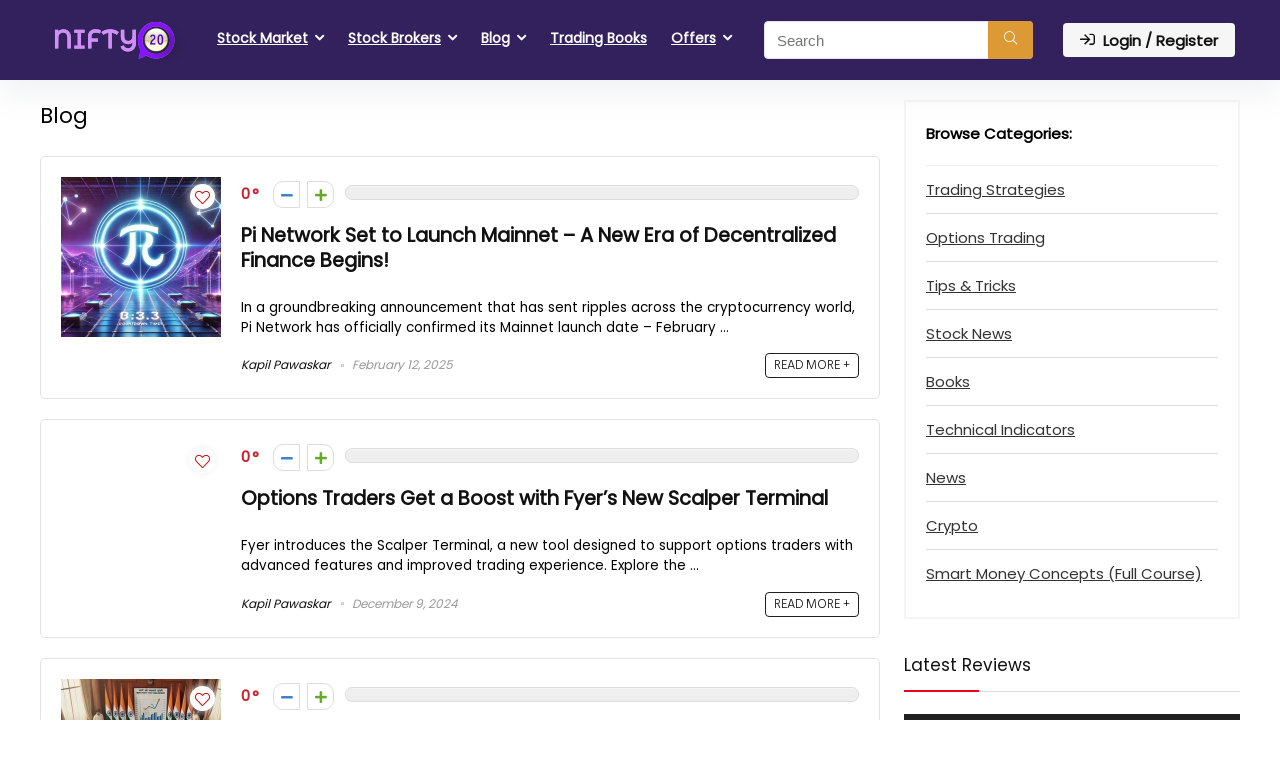

--- FILE ---
content_type: text/html; charset=UTF-8
request_url: https://nifty20.com/blog/
body_size: 33049
content:
<!DOCTYPE html>
<html lang="en-US" prefix="og: https://ogp.me/ns#">
<head><meta charset="UTF-8" /><script>if(navigator.userAgent.match(/MSIE|Internet Explorer/i)||navigator.userAgent.match(/Trident\/7\..*?rv:11/i)){var href=document.location.href;if(!href.match(/[?&]nowprocket/)){if(href.indexOf("?")==-1){if(href.indexOf("#")==-1){document.location.href=href+"?nowprocket=1"}else{document.location.href=href.replace("#","?nowprocket=1#")}}else{if(href.indexOf("#")==-1){document.location.href=href+"&nowprocket=1"}else{document.location.href=href.replace("#","&nowprocket=1#")}}}}</script><script>(()=>{class RocketLazyLoadScripts{constructor(){this.v="2.0.4",this.userEvents=["keydown","keyup","mousedown","mouseup","mousemove","mouseover","mouseout","touchmove","touchstart","touchend","touchcancel","wheel","click","dblclick","input"],this.attributeEvents=["onblur","onclick","oncontextmenu","ondblclick","onfocus","onmousedown","onmouseenter","onmouseleave","onmousemove","onmouseout","onmouseover","onmouseup","onmousewheel","onscroll","onsubmit"]}async t(){this.i(),this.o(),/iP(ad|hone)/.test(navigator.userAgent)&&this.h(),this.u(),this.l(this),this.m(),this.k(this),this.p(this),this._(),await Promise.all([this.R(),this.L()]),this.lastBreath=Date.now(),this.S(this),this.P(),this.D(),this.O(),this.M(),await this.C(this.delayedScripts.normal),await this.C(this.delayedScripts.defer),await this.C(this.delayedScripts.async),await this.T(),await this.F(),await this.j(),await this.A(),window.dispatchEvent(new Event("rocket-allScriptsLoaded")),this.everythingLoaded=!0,this.lastTouchEnd&&await new Promise(t=>setTimeout(t,500-Date.now()+this.lastTouchEnd)),this.I(),this.H(),this.U(),this.W()}i(){this.CSPIssue=sessionStorage.getItem("rocketCSPIssue"),document.addEventListener("securitypolicyviolation",t=>{this.CSPIssue||"script-src-elem"!==t.violatedDirective||"data"!==t.blockedURI||(this.CSPIssue=!0,sessionStorage.setItem("rocketCSPIssue",!0))},{isRocket:!0})}o(){window.addEventListener("pageshow",t=>{this.persisted=t.persisted,this.realWindowLoadedFired=!0},{isRocket:!0}),window.addEventListener("pagehide",()=>{this.onFirstUserAction=null},{isRocket:!0})}h(){let t;function e(e){t=e}window.addEventListener("touchstart",e,{isRocket:!0}),window.addEventListener("touchend",function i(o){o.changedTouches[0]&&t.changedTouches[0]&&Math.abs(o.changedTouches[0].pageX-t.changedTouches[0].pageX)<10&&Math.abs(o.changedTouches[0].pageY-t.changedTouches[0].pageY)<10&&o.timeStamp-t.timeStamp<200&&(window.removeEventListener("touchstart",e,{isRocket:!0}),window.removeEventListener("touchend",i,{isRocket:!0}),"INPUT"===o.target.tagName&&"text"===o.target.type||(o.target.dispatchEvent(new TouchEvent("touchend",{target:o.target,bubbles:!0})),o.target.dispatchEvent(new MouseEvent("mouseover",{target:o.target,bubbles:!0})),o.target.dispatchEvent(new PointerEvent("click",{target:o.target,bubbles:!0,cancelable:!0,detail:1,clientX:o.changedTouches[0].clientX,clientY:o.changedTouches[0].clientY})),event.preventDefault()))},{isRocket:!0})}q(t){this.userActionTriggered||("mousemove"!==t.type||this.firstMousemoveIgnored?"keyup"===t.type||"mouseover"===t.type||"mouseout"===t.type||(this.userActionTriggered=!0,this.onFirstUserAction&&this.onFirstUserAction()):this.firstMousemoveIgnored=!0),"click"===t.type&&t.preventDefault(),t.stopPropagation(),t.stopImmediatePropagation(),"touchstart"===this.lastEvent&&"touchend"===t.type&&(this.lastTouchEnd=Date.now()),"click"===t.type&&(this.lastTouchEnd=0),this.lastEvent=t.type,t.composedPath&&t.composedPath()[0].getRootNode()instanceof ShadowRoot&&(t.rocketTarget=t.composedPath()[0]),this.savedUserEvents.push(t)}u(){this.savedUserEvents=[],this.userEventHandler=this.q.bind(this),this.userEvents.forEach(t=>window.addEventListener(t,this.userEventHandler,{passive:!1,isRocket:!0})),document.addEventListener("visibilitychange",this.userEventHandler,{isRocket:!0})}U(){this.userEvents.forEach(t=>window.removeEventListener(t,this.userEventHandler,{passive:!1,isRocket:!0})),document.removeEventListener("visibilitychange",this.userEventHandler,{isRocket:!0}),this.savedUserEvents.forEach(t=>{(t.rocketTarget||t.target).dispatchEvent(new window[t.constructor.name](t.type,t))})}m(){const t="return false",e=Array.from(this.attributeEvents,t=>"data-rocket-"+t),i="["+this.attributeEvents.join("],[")+"]",o="[data-rocket-"+this.attributeEvents.join("],[data-rocket-")+"]",s=(e,i,o)=>{o&&o!==t&&(e.setAttribute("data-rocket-"+i,o),e["rocket"+i]=new Function("event",o),e.setAttribute(i,t))};new MutationObserver(t=>{for(const n of t)"attributes"===n.type&&(n.attributeName.startsWith("data-rocket-")||this.everythingLoaded?n.attributeName.startsWith("data-rocket-")&&this.everythingLoaded&&this.N(n.target,n.attributeName.substring(12)):s(n.target,n.attributeName,n.target.getAttribute(n.attributeName))),"childList"===n.type&&n.addedNodes.forEach(t=>{if(t.nodeType===Node.ELEMENT_NODE)if(this.everythingLoaded)for(const i of[t,...t.querySelectorAll(o)])for(const t of i.getAttributeNames())e.includes(t)&&this.N(i,t.substring(12));else for(const e of[t,...t.querySelectorAll(i)])for(const t of e.getAttributeNames())this.attributeEvents.includes(t)&&s(e,t,e.getAttribute(t))})}).observe(document,{subtree:!0,childList:!0,attributeFilter:[...this.attributeEvents,...e]})}I(){this.attributeEvents.forEach(t=>{document.querySelectorAll("[data-rocket-"+t+"]").forEach(e=>{this.N(e,t)})})}N(t,e){const i=t.getAttribute("data-rocket-"+e);i&&(t.setAttribute(e,i),t.removeAttribute("data-rocket-"+e))}k(t){Object.defineProperty(HTMLElement.prototype,"onclick",{get(){return this.rocketonclick||null},set(e){this.rocketonclick=e,this.setAttribute(t.everythingLoaded?"onclick":"data-rocket-onclick","this.rocketonclick(event)")}})}S(t){function e(e,i){let o=e[i];e[i]=null,Object.defineProperty(e,i,{get:()=>o,set(s){t.everythingLoaded?o=s:e["rocket"+i]=o=s}})}e(document,"onreadystatechange"),e(window,"onload"),e(window,"onpageshow");try{Object.defineProperty(document,"readyState",{get:()=>t.rocketReadyState,set(e){t.rocketReadyState=e},configurable:!0}),document.readyState="loading"}catch(t){console.log("WPRocket DJE readyState conflict, bypassing")}}l(t){this.originalAddEventListener=EventTarget.prototype.addEventListener,this.originalRemoveEventListener=EventTarget.prototype.removeEventListener,this.savedEventListeners=[],EventTarget.prototype.addEventListener=function(e,i,o){o&&o.isRocket||!t.B(e,this)&&!t.userEvents.includes(e)||t.B(e,this)&&!t.userActionTriggered||e.startsWith("rocket-")||t.everythingLoaded?t.originalAddEventListener.call(this,e,i,o):(t.savedEventListeners.push({target:this,remove:!1,type:e,func:i,options:o}),"mouseenter"!==e&&"mouseleave"!==e||t.originalAddEventListener.call(this,e,t.savedUserEvents.push,o))},EventTarget.prototype.removeEventListener=function(e,i,o){o&&o.isRocket||!t.B(e,this)&&!t.userEvents.includes(e)||t.B(e,this)&&!t.userActionTriggered||e.startsWith("rocket-")||t.everythingLoaded?t.originalRemoveEventListener.call(this,e,i,o):t.savedEventListeners.push({target:this,remove:!0,type:e,func:i,options:o})}}J(t,e){this.savedEventListeners=this.savedEventListeners.filter(i=>{let o=i.type,s=i.target||window;return e!==o||t!==s||(this.B(o,s)&&(i.type="rocket-"+o),this.$(i),!1)})}H(){EventTarget.prototype.addEventListener=this.originalAddEventListener,EventTarget.prototype.removeEventListener=this.originalRemoveEventListener,this.savedEventListeners.forEach(t=>this.$(t))}$(t){t.remove?this.originalRemoveEventListener.call(t.target,t.type,t.func,t.options):this.originalAddEventListener.call(t.target,t.type,t.func,t.options)}p(t){let e;function i(e){return t.everythingLoaded?e:e.split(" ").map(t=>"load"===t||t.startsWith("load.")?"rocket-jquery-load":t).join(" ")}function o(o){function s(e){const s=o.fn[e];o.fn[e]=o.fn.init.prototype[e]=function(){return this[0]===window&&t.userActionTriggered&&("string"==typeof arguments[0]||arguments[0]instanceof String?arguments[0]=i(arguments[0]):"object"==typeof arguments[0]&&Object.keys(arguments[0]).forEach(t=>{const e=arguments[0][t];delete arguments[0][t],arguments[0][i(t)]=e})),s.apply(this,arguments),this}}if(o&&o.fn&&!t.allJQueries.includes(o)){const e={DOMContentLoaded:[],"rocket-DOMContentLoaded":[]};for(const t in e)document.addEventListener(t,()=>{e[t].forEach(t=>t())},{isRocket:!0});o.fn.ready=o.fn.init.prototype.ready=function(i){function s(){parseInt(o.fn.jquery)>2?setTimeout(()=>i.bind(document)(o)):i.bind(document)(o)}return"function"==typeof i&&(t.realDomReadyFired?!t.userActionTriggered||t.fauxDomReadyFired?s():e["rocket-DOMContentLoaded"].push(s):e.DOMContentLoaded.push(s)),o([])},s("on"),s("one"),s("off"),t.allJQueries.push(o)}e=o}t.allJQueries=[],o(window.jQuery),Object.defineProperty(window,"jQuery",{get:()=>e,set(t){o(t)}})}P(){const t=new Map;document.write=document.writeln=function(e){const i=document.currentScript,o=document.createRange(),s=i.parentElement;let n=t.get(i);void 0===n&&(n=i.nextSibling,t.set(i,n));const c=document.createDocumentFragment();o.setStart(c,0),c.appendChild(o.createContextualFragment(e)),s.insertBefore(c,n)}}async R(){return new Promise(t=>{this.userActionTriggered?t():this.onFirstUserAction=t})}async L(){return new Promise(t=>{document.addEventListener("DOMContentLoaded",()=>{this.realDomReadyFired=!0,t()},{isRocket:!0})})}async j(){return this.realWindowLoadedFired?Promise.resolve():new Promise(t=>{window.addEventListener("load",t,{isRocket:!0})})}M(){this.pendingScripts=[];this.scriptsMutationObserver=new MutationObserver(t=>{for(const e of t)e.addedNodes.forEach(t=>{"SCRIPT"!==t.tagName||t.noModule||t.isWPRocket||this.pendingScripts.push({script:t,promise:new Promise(e=>{const i=()=>{const i=this.pendingScripts.findIndex(e=>e.script===t);i>=0&&this.pendingScripts.splice(i,1),e()};t.addEventListener("load",i,{isRocket:!0}),t.addEventListener("error",i,{isRocket:!0}),setTimeout(i,1e3)})})})}),this.scriptsMutationObserver.observe(document,{childList:!0,subtree:!0})}async F(){await this.X(),this.pendingScripts.length?(await this.pendingScripts[0].promise,await this.F()):this.scriptsMutationObserver.disconnect()}D(){this.delayedScripts={normal:[],async:[],defer:[]},document.querySelectorAll("script[type$=rocketlazyloadscript]").forEach(t=>{t.hasAttribute("data-rocket-src")?t.hasAttribute("async")&&!1!==t.async?this.delayedScripts.async.push(t):t.hasAttribute("defer")&&!1!==t.defer||"module"===t.getAttribute("data-rocket-type")?this.delayedScripts.defer.push(t):this.delayedScripts.normal.push(t):this.delayedScripts.normal.push(t)})}async _(){await this.L();let t=[];document.querySelectorAll("script[type$=rocketlazyloadscript][data-rocket-src]").forEach(e=>{let i=e.getAttribute("data-rocket-src");if(i&&!i.startsWith("data:")){i.startsWith("//")&&(i=location.protocol+i);try{const o=new URL(i).origin;o!==location.origin&&t.push({src:o,crossOrigin:e.crossOrigin||"module"===e.getAttribute("data-rocket-type")})}catch(t){}}}),t=[...new Map(t.map(t=>[JSON.stringify(t),t])).values()],this.Y(t,"preconnect")}async G(t){if(await this.K(),!0!==t.noModule||!("noModule"in HTMLScriptElement.prototype))return new Promise(e=>{let i;function o(){(i||t).setAttribute("data-rocket-status","executed"),e()}try{if(navigator.userAgent.includes("Firefox/")||""===navigator.vendor||this.CSPIssue)i=document.createElement("script"),[...t.attributes].forEach(t=>{let e=t.nodeName;"type"!==e&&("data-rocket-type"===e&&(e="type"),"data-rocket-src"===e&&(e="src"),i.setAttribute(e,t.nodeValue))}),t.text&&(i.text=t.text),t.nonce&&(i.nonce=t.nonce),i.hasAttribute("src")?(i.addEventListener("load",o,{isRocket:!0}),i.addEventListener("error",()=>{i.setAttribute("data-rocket-status","failed-network"),e()},{isRocket:!0}),setTimeout(()=>{i.isConnected||e()},1)):(i.text=t.text,o()),i.isWPRocket=!0,t.parentNode.replaceChild(i,t);else{const i=t.getAttribute("data-rocket-type"),s=t.getAttribute("data-rocket-src");i?(t.type=i,t.removeAttribute("data-rocket-type")):t.removeAttribute("type"),t.addEventListener("load",o,{isRocket:!0}),t.addEventListener("error",i=>{this.CSPIssue&&i.target.src.startsWith("data:")?(console.log("WPRocket: CSP fallback activated"),t.removeAttribute("src"),this.G(t).then(e)):(t.setAttribute("data-rocket-status","failed-network"),e())},{isRocket:!0}),s?(t.fetchPriority="high",t.removeAttribute("data-rocket-src"),t.src=s):t.src="data:text/javascript;base64,"+window.btoa(unescape(encodeURIComponent(t.text)))}}catch(i){t.setAttribute("data-rocket-status","failed-transform"),e()}});t.setAttribute("data-rocket-status","skipped")}async C(t){const e=t.shift();return e?(e.isConnected&&await this.G(e),this.C(t)):Promise.resolve()}O(){this.Y([...this.delayedScripts.normal,...this.delayedScripts.defer,...this.delayedScripts.async],"preload")}Y(t,e){this.trash=this.trash||[];let i=!0;var o=document.createDocumentFragment();t.forEach(t=>{const s=t.getAttribute&&t.getAttribute("data-rocket-src")||t.src;if(s&&!s.startsWith("data:")){const n=document.createElement("link");n.href=s,n.rel=e,"preconnect"!==e&&(n.as="script",n.fetchPriority=i?"high":"low"),t.getAttribute&&"module"===t.getAttribute("data-rocket-type")&&(n.crossOrigin=!0),t.crossOrigin&&(n.crossOrigin=t.crossOrigin),t.integrity&&(n.integrity=t.integrity),t.nonce&&(n.nonce=t.nonce),o.appendChild(n),this.trash.push(n),i=!1}}),document.head.appendChild(o)}W(){this.trash.forEach(t=>t.remove())}async T(){try{document.readyState="interactive"}catch(t){}this.fauxDomReadyFired=!0;try{await this.K(),this.J(document,"readystatechange"),document.dispatchEvent(new Event("rocket-readystatechange")),await this.K(),document.rocketonreadystatechange&&document.rocketonreadystatechange(),await this.K(),this.J(document,"DOMContentLoaded"),document.dispatchEvent(new Event("rocket-DOMContentLoaded")),await this.K(),this.J(window,"DOMContentLoaded"),window.dispatchEvent(new Event("rocket-DOMContentLoaded"))}catch(t){console.error(t)}}async A(){try{document.readyState="complete"}catch(t){}try{await this.K(),this.J(document,"readystatechange"),document.dispatchEvent(new Event("rocket-readystatechange")),await this.K(),document.rocketonreadystatechange&&document.rocketonreadystatechange(),await this.K(),this.J(window,"load"),window.dispatchEvent(new Event("rocket-load")),await this.K(),window.rocketonload&&window.rocketonload(),await this.K(),this.allJQueries.forEach(t=>t(window).trigger("rocket-jquery-load")),await this.K(),this.J(window,"pageshow");const t=new Event("rocket-pageshow");t.persisted=this.persisted,window.dispatchEvent(t),await this.K(),window.rocketonpageshow&&window.rocketonpageshow({persisted:this.persisted})}catch(t){console.error(t)}}async K(){Date.now()-this.lastBreath>45&&(await this.X(),this.lastBreath=Date.now())}async X(){return document.hidden?new Promise(t=>setTimeout(t)):new Promise(t=>requestAnimationFrame(t))}B(t,e){return e===document&&"readystatechange"===t||(e===document&&"DOMContentLoaded"===t||(e===window&&"DOMContentLoaded"===t||(e===window&&"load"===t||e===window&&"pageshow"===t)))}static run(){(new RocketLazyLoadScripts).t()}}RocketLazyLoadScripts.run()})();</script>

<meta name="viewport" content="width=device-width, initial-scale=1.0" />
<!-- feeds & pingback -->
<link rel="profile" href="https://gmpg.org/xfn/11" />
<link rel="pingback" href="https://nifty20.com/xmlrpc.php" />

<!-- Search Engine Optimization by Rank Math PRO - https://rankmath.com/ -->
<title>Blog - Nifty20</title>
<link data-rocket-preload as="style" href="https://fonts.googleapis.com/css?family=Hind%3A300%7CPoppins%3Anormal&#038;subset=latin&#038;display=swap" rel="preload">
<link href="https://fonts.googleapis.com/css?family=Hind%3A300%7CPoppins%3Anormal&#038;subset=latin&#038;display=swap" media="print" onload="this.media=&#039;all&#039;" rel="stylesheet">
<noscript><link rel="stylesheet" href="https://fonts.googleapis.com/css?family=Hind%3A300%7CPoppins%3Anormal&#038;subset=latin&#038;display=swap"></noscript>
<meta name="description" content="Blog Archive - Nifty20"/>
<meta name="robots" content="follow, index, max-snippet:-1, max-video-preview:-1, max-image-preview:large"/>
<link rel="canonical" href="https://nifty20.com/blog/" />
<link rel="next" href="https://nifty20.com/blog/page/2/" />
<meta property="og:locale" content="en_US" />
<meta property="og:type" content="article" />
<meta property="og:title" content="Blog - Nifty20" />
<meta property="og:description" content="Blog Archive - Nifty20" />
<meta property="og:url" content="https://nifty20.com/blog/" />
<meta property="og:site_name" content="Nifty20" />
<meta property="article:publisher" content="https://www.facebook.com/Nifty20-107677174940510/" />
<meta name="twitter:card" content="summary_large_image" />
<meta name="twitter:title" content="Blog - Nifty20" />
<meta name="twitter:description" content="Blog Archive - Nifty20" />
<meta name="twitter:site" content="@nifty20_com" />
<script type="application/ld+json" class="rank-math-schema-pro">{"@context":"https://schema.org","@graph":[{"@type":"Person","@id":"https://nifty20.com/#person","name":"Kapil Pawaskar","sameAs":["https://www.facebook.com/Nifty20-107677174940510/","https://twitter.com/nifty20_com","https://linkedin.com/in/nifty20"],"image":{"@type":"ImageObject","@id":"https://nifty20.com/#logo","url":"https://nifty20.com/wp-content/uploads/2021/08/nifty20new.png","contentUrl":"https://nifty20.com/wp-content/uploads/2021/08/nifty20new.png","caption":"Nifty20","inLanguage":"en-US","width":"150","height":"50"}},{"@type":"WebSite","@id":"https://nifty20.com/#website","url":"https://nifty20.com","name":"Nifty20","publisher":{"@id":"https://nifty20.com/#person"},"inLanguage":"en-US"},{"@type":"CollectionPage","@id":"https://nifty20.com/blog/#webpage","url":"https://nifty20.com/blog/","name":"Blog - Nifty20","isPartOf":{"@id":"https://nifty20.com/#website"},"inLanguage":"en-US"}]}</script>
<!-- /Rank Math WordPress SEO plugin -->

<link rel='dns-prefetch' href='//fonts.googleapis.com' />
<link href='https://fonts.gstatic.com' crossorigin rel='preconnect' />
<style id='wp-img-auto-sizes-contain-inline-css' type='text/css'>
img:is([sizes=auto i],[sizes^="auto," i]){contain-intrinsic-size:3000px 1500px}
/*# sourceURL=wp-img-auto-sizes-contain-inline-css */
</style>
<style id='wp-emoji-styles-inline-css' type='text/css'>

	img.wp-smiley, img.emoji {
		display: inline !important;
		border: none !important;
		box-shadow: none !important;
		height: 1em !important;
		width: 1em !important;
		margin: 0 0.07em !important;
		vertical-align: -0.1em !important;
		background: none !important;
		padding: 0 !important;
	}
/*# sourceURL=wp-emoji-styles-inline-css */
</style>
<link rel='stylesheet' id='wp-block-library-css' href='https://nifty20.com/wp-includes/css/dist/block-library/style.min.css?ver=1210ad390298cd5c541e830ec796db65' type='text/css' media='all' />
<style id='global-styles-inline-css' type='text/css'>
:root{--wp--preset--aspect-ratio--square: 1;--wp--preset--aspect-ratio--4-3: 4/3;--wp--preset--aspect-ratio--3-4: 3/4;--wp--preset--aspect-ratio--3-2: 3/2;--wp--preset--aspect-ratio--2-3: 2/3;--wp--preset--aspect-ratio--16-9: 16/9;--wp--preset--aspect-ratio--9-16: 9/16;--wp--preset--color--black: #000000;--wp--preset--color--cyan-bluish-gray: #abb8c3;--wp--preset--color--white: #ffffff;--wp--preset--color--pale-pink: #f78da7;--wp--preset--color--vivid-red: #cf2e2e;--wp--preset--color--luminous-vivid-orange: #ff6900;--wp--preset--color--luminous-vivid-amber: #fcb900;--wp--preset--color--light-green-cyan: #7bdcb5;--wp--preset--color--vivid-green-cyan: #00d084;--wp--preset--color--pale-cyan-blue: #8ed1fc;--wp--preset--color--vivid-cyan-blue: #0693e3;--wp--preset--color--vivid-purple: #9b51e0;--wp--preset--color--main: var(--rehub-main-color);--wp--preset--color--secondary: var(--rehub-sec-color);--wp--preset--color--buttonmain: var(--rehub-main-btn-bg);--wp--preset--color--cyan-grey: #abb8c3;--wp--preset--color--orange-light: #fcb900;--wp--preset--color--red: #cf2e2e;--wp--preset--color--red-bright: #f04057;--wp--preset--color--vivid-green: #00d084;--wp--preset--color--orange: #ff6900;--wp--preset--color--blue: #0693e3;--wp--preset--gradient--vivid-cyan-blue-to-vivid-purple: linear-gradient(135deg,rgb(6,147,227) 0%,rgb(155,81,224) 100%);--wp--preset--gradient--light-green-cyan-to-vivid-green-cyan: linear-gradient(135deg,rgb(122,220,180) 0%,rgb(0,208,130) 100%);--wp--preset--gradient--luminous-vivid-amber-to-luminous-vivid-orange: linear-gradient(135deg,rgb(252,185,0) 0%,rgb(255,105,0) 100%);--wp--preset--gradient--luminous-vivid-orange-to-vivid-red: linear-gradient(135deg,rgb(255,105,0) 0%,rgb(207,46,46) 100%);--wp--preset--gradient--very-light-gray-to-cyan-bluish-gray: linear-gradient(135deg,rgb(238,238,238) 0%,rgb(169,184,195) 100%);--wp--preset--gradient--cool-to-warm-spectrum: linear-gradient(135deg,rgb(74,234,220) 0%,rgb(151,120,209) 20%,rgb(207,42,186) 40%,rgb(238,44,130) 60%,rgb(251,105,98) 80%,rgb(254,248,76) 100%);--wp--preset--gradient--blush-light-purple: linear-gradient(135deg,rgb(255,206,236) 0%,rgb(152,150,240) 100%);--wp--preset--gradient--blush-bordeaux: linear-gradient(135deg,rgb(254,205,165) 0%,rgb(254,45,45) 50%,rgb(107,0,62) 100%);--wp--preset--gradient--luminous-dusk: linear-gradient(135deg,rgb(255,203,112) 0%,rgb(199,81,192) 50%,rgb(65,88,208) 100%);--wp--preset--gradient--pale-ocean: linear-gradient(135deg,rgb(255,245,203) 0%,rgb(182,227,212) 50%,rgb(51,167,181) 100%);--wp--preset--gradient--electric-grass: linear-gradient(135deg,rgb(202,248,128) 0%,rgb(113,206,126) 100%);--wp--preset--gradient--midnight: linear-gradient(135deg,rgb(2,3,129) 0%,rgb(40,116,252) 100%);--wp--preset--font-size--small: 13px;--wp--preset--font-size--medium: 20px;--wp--preset--font-size--large: 36px;--wp--preset--font-size--x-large: 42px;--wp--preset--font-family--system-font: Roboto,"Helvetica Neue",-apple-system,system-ui,BlinkMacSystemFont,"Segoe UI",Oxygen-Sans,sans-serif;--wp--preset--font-family--rh-nav-font: var(--rehub-nav-font,Roboto,"Helvetica Neue",-apple-system,system-ui,BlinkMacSystemFont,"Segoe UI",Oxygen-Sans,sans-serif);--wp--preset--font-family--rh-head-font: var(--rehub-head-font,Roboto,"Helvetica Neue",-apple-system,system-ui,BlinkMacSystemFont,"Segoe UI",Oxygen-Sans,sans-serif);--wp--preset--font-family--rh-btn-font: var(--rehub-btn-font,Roboto,"Helvetica Neue",-apple-system,system-ui,BlinkMacSystemFont,"Segoe UI",Oxygen-Sans,sans-serif);--wp--preset--font-family--rh-body-font: var(--rehub-body-font,Roboto,"Helvetica Neue",-apple-system,system-ui,BlinkMacSystemFont,"Segoe UI",Oxygen-Sans,sans-serif);--wp--preset--spacing--20: 0.44rem;--wp--preset--spacing--30: 0.67rem;--wp--preset--spacing--40: 1rem;--wp--preset--spacing--50: 1.5rem;--wp--preset--spacing--60: 2.25rem;--wp--preset--spacing--70: 3.38rem;--wp--preset--spacing--80: 5.06rem;--wp--preset--shadow--natural: 6px 6px 9px rgba(0, 0, 0, 0.2);--wp--preset--shadow--deep: 12px 12px 50px rgba(0, 0, 0, 0.4);--wp--preset--shadow--sharp: 6px 6px 0px rgba(0, 0, 0, 0.2);--wp--preset--shadow--outlined: 6px 6px 0px -3px rgb(255, 255, 255), 6px 6px rgb(0, 0, 0);--wp--preset--shadow--crisp: 6px 6px 0px rgb(0, 0, 0);}:root { --wp--style--global--content-size: 760px;--wp--style--global--wide-size: 900px; }:where(body) { margin: 0; }.wp-site-blocks > .alignleft { float: left; margin-right: 2em; }.wp-site-blocks > .alignright { float: right; margin-left: 2em; }.wp-site-blocks > .aligncenter { justify-content: center; margin-left: auto; margin-right: auto; }:where(.is-layout-flex){gap: 0.5em;}:where(.is-layout-grid){gap: 0.5em;}.is-layout-flow > .alignleft{float: left;margin-inline-start: 0;margin-inline-end: 2em;}.is-layout-flow > .alignright{float: right;margin-inline-start: 2em;margin-inline-end: 0;}.is-layout-flow > .aligncenter{margin-left: auto !important;margin-right: auto !important;}.is-layout-constrained > .alignleft{float: left;margin-inline-start: 0;margin-inline-end: 2em;}.is-layout-constrained > .alignright{float: right;margin-inline-start: 2em;margin-inline-end: 0;}.is-layout-constrained > .aligncenter{margin-left: auto !important;margin-right: auto !important;}.is-layout-constrained > :where(:not(.alignleft):not(.alignright):not(.alignfull)){max-width: var(--wp--style--global--content-size);margin-left: auto !important;margin-right: auto !important;}.is-layout-constrained > .alignwide{max-width: var(--wp--style--global--wide-size);}body .is-layout-flex{display: flex;}.is-layout-flex{flex-wrap: wrap;align-items: center;}.is-layout-flex > :is(*, div){margin: 0;}body .is-layout-grid{display: grid;}.is-layout-grid > :is(*, div){margin: 0;}body{padding-top: 0px;padding-right: 0px;padding-bottom: 0px;padding-left: 0px;}a:where(:not(.wp-element-button)){text-decoration: none;}h1{font-size: 29px;line-height: 34px;margin-top: 10px;margin-bottom: 31px;}h2{font-size: 25px;line-height: 31px;margin-top: 10px;margin-bottom: 31px;}h3{font-size: 20px;line-height: 28px;margin-top: 10px;margin-bottom: 25px;}h4{font-size: 18px;line-height: 24px;margin-top: 10px;margin-bottom: 18px;}h5{font-size: 16px;line-height: 20px;margin-top: 10px;margin-bottom: 15px;}h6{font-size: 14px;line-height: 20px;margin-top: 0px;margin-bottom: 10px;}:root :where(.wp-element-button, .wp-block-button__link){background-color: #32373c;border-width: 0;color: #fff;font-family: inherit;font-size: inherit;font-style: inherit;font-weight: inherit;letter-spacing: inherit;line-height: inherit;padding-top: calc(0.667em + 2px);padding-right: calc(1.333em + 2px);padding-bottom: calc(0.667em + 2px);padding-left: calc(1.333em + 2px);text-decoration: none;text-transform: inherit;}.has-black-color{color: var(--wp--preset--color--black) !important;}.has-cyan-bluish-gray-color{color: var(--wp--preset--color--cyan-bluish-gray) !important;}.has-white-color{color: var(--wp--preset--color--white) !important;}.has-pale-pink-color{color: var(--wp--preset--color--pale-pink) !important;}.has-vivid-red-color{color: var(--wp--preset--color--vivid-red) !important;}.has-luminous-vivid-orange-color{color: var(--wp--preset--color--luminous-vivid-orange) !important;}.has-luminous-vivid-amber-color{color: var(--wp--preset--color--luminous-vivid-amber) !important;}.has-light-green-cyan-color{color: var(--wp--preset--color--light-green-cyan) !important;}.has-vivid-green-cyan-color{color: var(--wp--preset--color--vivid-green-cyan) !important;}.has-pale-cyan-blue-color{color: var(--wp--preset--color--pale-cyan-blue) !important;}.has-vivid-cyan-blue-color{color: var(--wp--preset--color--vivid-cyan-blue) !important;}.has-vivid-purple-color{color: var(--wp--preset--color--vivid-purple) !important;}.has-main-color{color: var(--wp--preset--color--main) !important;}.has-secondary-color{color: var(--wp--preset--color--secondary) !important;}.has-buttonmain-color{color: var(--wp--preset--color--buttonmain) !important;}.has-cyan-grey-color{color: var(--wp--preset--color--cyan-grey) !important;}.has-orange-light-color{color: var(--wp--preset--color--orange-light) !important;}.has-red-color{color: var(--wp--preset--color--red) !important;}.has-red-bright-color{color: var(--wp--preset--color--red-bright) !important;}.has-vivid-green-color{color: var(--wp--preset--color--vivid-green) !important;}.has-orange-color{color: var(--wp--preset--color--orange) !important;}.has-blue-color{color: var(--wp--preset--color--blue) !important;}.has-black-background-color{background-color: var(--wp--preset--color--black) !important;}.has-cyan-bluish-gray-background-color{background-color: var(--wp--preset--color--cyan-bluish-gray) !important;}.has-white-background-color{background-color: var(--wp--preset--color--white) !important;}.has-pale-pink-background-color{background-color: var(--wp--preset--color--pale-pink) !important;}.has-vivid-red-background-color{background-color: var(--wp--preset--color--vivid-red) !important;}.has-luminous-vivid-orange-background-color{background-color: var(--wp--preset--color--luminous-vivid-orange) !important;}.has-luminous-vivid-amber-background-color{background-color: var(--wp--preset--color--luminous-vivid-amber) !important;}.has-light-green-cyan-background-color{background-color: var(--wp--preset--color--light-green-cyan) !important;}.has-vivid-green-cyan-background-color{background-color: var(--wp--preset--color--vivid-green-cyan) !important;}.has-pale-cyan-blue-background-color{background-color: var(--wp--preset--color--pale-cyan-blue) !important;}.has-vivid-cyan-blue-background-color{background-color: var(--wp--preset--color--vivid-cyan-blue) !important;}.has-vivid-purple-background-color{background-color: var(--wp--preset--color--vivid-purple) !important;}.has-main-background-color{background-color: var(--wp--preset--color--main) !important;}.has-secondary-background-color{background-color: var(--wp--preset--color--secondary) !important;}.has-buttonmain-background-color{background-color: var(--wp--preset--color--buttonmain) !important;}.has-cyan-grey-background-color{background-color: var(--wp--preset--color--cyan-grey) !important;}.has-orange-light-background-color{background-color: var(--wp--preset--color--orange-light) !important;}.has-red-background-color{background-color: var(--wp--preset--color--red) !important;}.has-red-bright-background-color{background-color: var(--wp--preset--color--red-bright) !important;}.has-vivid-green-background-color{background-color: var(--wp--preset--color--vivid-green) !important;}.has-orange-background-color{background-color: var(--wp--preset--color--orange) !important;}.has-blue-background-color{background-color: var(--wp--preset--color--blue) !important;}.has-black-border-color{border-color: var(--wp--preset--color--black) !important;}.has-cyan-bluish-gray-border-color{border-color: var(--wp--preset--color--cyan-bluish-gray) !important;}.has-white-border-color{border-color: var(--wp--preset--color--white) !important;}.has-pale-pink-border-color{border-color: var(--wp--preset--color--pale-pink) !important;}.has-vivid-red-border-color{border-color: var(--wp--preset--color--vivid-red) !important;}.has-luminous-vivid-orange-border-color{border-color: var(--wp--preset--color--luminous-vivid-orange) !important;}.has-luminous-vivid-amber-border-color{border-color: var(--wp--preset--color--luminous-vivid-amber) !important;}.has-light-green-cyan-border-color{border-color: var(--wp--preset--color--light-green-cyan) !important;}.has-vivid-green-cyan-border-color{border-color: var(--wp--preset--color--vivid-green-cyan) !important;}.has-pale-cyan-blue-border-color{border-color: var(--wp--preset--color--pale-cyan-blue) !important;}.has-vivid-cyan-blue-border-color{border-color: var(--wp--preset--color--vivid-cyan-blue) !important;}.has-vivid-purple-border-color{border-color: var(--wp--preset--color--vivid-purple) !important;}.has-main-border-color{border-color: var(--wp--preset--color--main) !important;}.has-secondary-border-color{border-color: var(--wp--preset--color--secondary) !important;}.has-buttonmain-border-color{border-color: var(--wp--preset--color--buttonmain) !important;}.has-cyan-grey-border-color{border-color: var(--wp--preset--color--cyan-grey) !important;}.has-orange-light-border-color{border-color: var(--wp--preset--color--orange-light) !important;}.has-red-border-color{border-color: var(--wp--preset--color--red) !important;}.has-red-bright-border-color{border-color: var(--wp--preset--color--red-bright) !important;}.has-vivid-green-border-color{border-color: var(--wp--preset--color--vivid-green) !important;}.has-orange-border-color{border-color: var(--wp--preset--color--orange) !important;}.has-blue-border-color{border-color: var(--wp--preset--color--blue) !important;}.has-vivid-cyan-blue-to-vivid-purple-gradient-background{background: var(--wp--preset--gradient--vivid-cyan-blue-to-vivid-purple) !important;}.has-light-green-cyan-to-vivid-green-cyan-gradient-background{background: var(--wp--preset--gradient--light-green-cyan-to-vivid-green-cyan) !important;}.has-luminous-vivid-amber-to-luminous-vivid-orange-gradient-background{background: var(--wp--preset--gradient--luminous-vivid-amber-to-luminous-vivid-orange) !important;}.has-luminous-vivid-orange-to-vivid-red-gradient-background{background: var(--wp--preset--gradient--luminous-vivid-orange-to-vivid-red) !important;}.has-very-light-gray-to-cyan-bluish-gray-gradient-background{background: var(--wp--preset--gradient--very-light-gray-to-cyan-bluish-gray) !important;}.has-cool-to-warm-spectrum-gradient-background{background: var(--wp--preset--gradient--cool-to-warm-spectrum) !important;}.has-blush-light-purple-gradient-background{background: var(--wp--preset--gradient--blush-light-purple) !important;}.has-blush-bordeaux-gradient-background{background: var(--wp--preset--gradient--blush-bordeaux) !important;}.has-luminous-dusk-gradient-background{background: var(--wp--preset--gradient--luminous-dusk) !important;}.has-pale-ocean-gradient-background{background: var(--wp--preset--gradient--pale-ocean) !important;}.has-electric-grass-gradient-background{background: var(--wp--preset--gradient--electric-grass) !important;}.has-midnight-gradient-background{background: var(--wp--preset--gradient--midnight) !important;}.has-small-font-size{font-size: var(--wp--preset--font-size--small) !important;}.has-medium-font-size{font-size: var(--wp--preset--font-size--medium) !important;}.has-large-font-size{font-size: var(--wp--preset--font-size--large) !important;}.has-x-large-font-size{font-size: var(--wp--preset--font-size--x-large) !important;}.has-system-font-font-family{font-family: var(--wp--preset--font-family--system-font) !important;}.has-rh-nav-font-font-family{font-family: var(--wp--preset--font-family--rh-nav-font) !important;}.has-rh-head-font-font-family{font-family: var(--wp--preset--font-family--rh-head-font) !important;}.has-rh-btn-font-font-family{font-family: var(--wp--preset--font-family--rh-btn-font) !important;}.has-rh-body-font-font-family{font-family: var(--wp--preset--font-family--rh-body-font) !important;}
:where(.wp-block-post-template.is-layout-flex){gap: 1.25em;}:where(.wp-block-post-template.is-layout-grid){gap: 1.25em;}
:where(.wp-block-term-template.is-layout-flex){gap: 1.25em;}:where(.wp-block-term-template.is-layout-grid){gap: 1.25em;}
:where(.wp-block-columns.is-layout-flex){gap: 2em;}:where(.wp-block-columns.is-layout-grid){gap: 2em;}
:root :where(.wp-block-pullquote){font-size: 1.5em;line-height: 1.6;}
:root :where(.wp-block-post-title){margin-top: 4px;margin-right: 0;margin-bottom: 15px;margin-left: 0;}
:root :where(.wp-block-image){margin-top: 0px;margin-bottom: 31px;}
:root :where(.wp-block-media-text){margin-top: 0px;margin-bottom: 31px;}
:root :where(.wp-block-post-content){font-size: 16px;line-height: 28px;}
:root :where(p){font-size: 16px;line-height: 28px;}
/*# sourceURL=global-styles-inline-css */
</style>


<link rel='stylesheet' id='user-registration-general-css' href='https://nifty20.com/wp-content/cache/background-css/1/nifty20.com/wp-content/plugins/user-registration/assets/css/user-registration.css?ver=4.4.9&wpr_t=1768970172' type='text/css' media='all' />
<link rel='stylesheet' id='parent-style-css' href='https://nifty20.com/wp-content/cache/background-css/1/nifty20.com/wp-content/themes/rehub-theme/style.css?ver=1210ad390298cd5c541e830ec796db65&wpr_t=1768970172' type='text/css' media='all' />
<link rel='stylesheet' id='eggrehub-css' href='https://nifty20.com/wp-content/themes/rehub-theme/css/eggrehub.css?ver=19.9.5' type='text/css' media='all' />
<link rel='stylesheet' id='rhstyle-css' href='https://nifty20.com/wp-content/themes/rehub-blankchild/style.css?ver=19.9.5' type='text/css' media='all' />
<link rel='stylesheet' id='rehubicons-css' href='https://nifty20.com/wp-content/themes/rehub-theme/iconstyle.css?ver=19.9.5' type='text/css' media='all' />
<link rel='stylesheet' id='rhajaxsearch-css' href='https://nifty20.com/wp-content/themes/rehub-theme/css/ajaxsearch.css?ver=19.9.5' type='text/css' media='all' />
<link rel='stylesheet' id='rhelementor-css' href='https://nifty20.com/wp-content/themes/rehub-theme/css/elementor.css?ver=1.0' type='text/css' media='all' />
<script type="rocketlazyloadscript" data-rocket-type="text/javascript" data-rocket-src="https://nifty20.com/wp-content/plugins/wp-letsencrypt-ssl/admin/js/jsredirect.js?ver=7.8.5.7" id="wpen-jsredirect-js" data-rocket-defer defer></script>
<script type="text/javascript" src="https://nifty20.com/wp-includes/js/jquery/jquery.min.js?ver=3.7.1" id="jquery-core-js" data-rocket-defer defer></script>
<script type="text/javascript" src="https://nifty20.com/wp-includes/js/jquery/jquery-migrate.min.js?ver=3.4.1" id="jquery-migrate-js" data-rocket-defer defer></script>
<link rel="https://api.w.org/" href="https://nifty20.com/wp-json/" /><link rel="EditURI" type="application/rsd+xml" title="RSD" href="https://nifty20.com/xmlrpc.php?rsd" />

<link rel="preload" href="https://nifty20.com/wp-content/themes/rehub-theme/fonts/rhicons.woff2?3oibrk" as="font" type="font/woff2" crossorigin="crossorigin"><style type="text/css"> .logo_section_wrap{box-shadow:0 15px 30px 0 rgba(119,123,146,0.1)}nav.top_menu > ul > li > a{padding:6px 12px 10px 12px;font-size:14px}.priced_block .btn_offer_block,.rh-deal-compact-btn,.wpsm-button.rehub_main_btn,.woocommerce div.product p.price,.btn_more,input[type="submit"],input[type="button"],input[type="reset"],.vc_btn3,.re-compare-destin.wpsm-button,.rehub-btn-font,.vc_general.vc_btn3,.woocommerce a.woo_loop_btn,.woocommerce input.button.alt,.woocommerce a.add_to_cart_button,.woocommerce .single_add_to_cart_button,.woocommerce div.product form.cart .button,.woocommerce .checkout-button.button,#buddypress button.submit,.wcv-grid a.button,input.gmw-submit,#ws-plugin--s2member-profile-submit,#rtmedia_create_new_album,input[type="submit"].dokan-btn-theme,a.dokan-btn-theme:not(.dashicons),.dokan-btn-theme:not(.dashicons),.woocommerce .single_add_to_cart_button,.woocommerce .woo-button-area .masked_coupon,.woocommerce .summary .price,.wvm_plan,.wp-block-button .wp-block-button__link,.widget_merchant_list .buttons_col a{font-family:"Hind",trebuchet ms;font-style:normal;font-weight:300;}:root{--rehub-btn-font:Hind;}.sidebar,.rehub-body-font,body{font-family:"Poppins",arial !important;font-weight:normal;font-style:normal;}:root{--rehub-body-font:Poppins;}.post,body .post-readopt .post-inner,body .post-readopt:not(.main-side),body .post-readopt .post,.post p{font-size:17px;line-height:29px;}#main_header,.is-sticky .logo_section_wrap,.sticky-active.logo_section_wrap{background-color:#33215d !important}.main-nav.white_style{border-top:none}nav.top_menu > ul:not(.off-canvas) > li > a:after{top:auto;bottom:0}.header-top{border:none;}.footer-bottom{background-color:#f7f8ff !important}.footer-bottom .footer_widget{border:none !important} .widget .title:after{border-bottom:2px solid #ea0020;}.rehub-main-color-border,nav.top_menu > ul > li.vertical-menu.border-main-color .sub-menu,.rh-main-bg-hover:hover,.wp-block-quote,ul.def_btn_link_tabs li.active a,.wp-block-pullquote{border-color:#ea0020;}.wpsm_promobox.rehub_promobox{border-left-color:#ea0020!important;}.color_link{color:#ea0020 !important;}.featured_slider:hover .score,article.post .wpsm_toplist_heading:before{border-color:#ea0020;}.btn_more:hover,.tw-pagination .current{border:1px solid #ea0020;color:#fff}.rehub_woo_review .rehub_woo_tabs_menu li.current{border-top:3px solid #ea0020;}.gallery-pics .gp-overlay{box-shadow:0 0 0 4px #ea0020 inset;}.post .rehub_woo_tabs_menu li.current,.woocommerce div.product .woocommerce-tabs ul.tabs li.active{border-top:2px solid #ea0020;}.rething_item a.cat{border-bottom-color:#ea0020}nav.top_menu ul li ul.sub-menu{border-bottom:2px solid #ea0020;}.widget.deal_daywoo,.elementor-widget-wpsm_woofeatured .deal_daywoo{border:3px solid #ea0020;padding:20px;background:#fff;}.deal_daywoo .wpsm-bar-bar{background-color:#ea0020 !important} #buddypress div.item-list-tabs ul li.selected a span,#buddypress div.item-list-tabs ul li.current a span,#buddypress div.item-list-tabs ul li a span,.user-profile-div .user-menu-tab > li.active > a,.user-profile-div .user-menu-tab > li.active > a:focus,.user-profile-div .user-menu-tab > li.active > a:hover,.news_in_thumb:hover a.rh-label-string,.news_out_thumb:hover a.rh-label-string,.col-feat-grid:hover a.rh-label-string,.carousel-style-deal .re_carousel .controls,.re_carousel .controls:hover,.openedprevnext .postNavigation .postnavprev,.postNavigation .postnavprev:hover,.top_chart_pagination a.selected,.flex-control-paging li a.flex-active,.flex-control-paging li a:hover,.btn_more:hover,body .tabs-menu li:hover,body .tabs-menu li.current,.featured_slider:hover .score,#bbp_user_edit_submit,.bbp-topic-pagination a,.bbp-topic-pagination a,.custom-checkbox label.checked:after,.slider_post .caption,ul.postpagination li.active a,ul.postpagination li:hover a,ul.postpagination li a:focus,.top_theme h5 strong,.re_carousel .text:after,#topcontrol:hover,.main_slider .flex-overlay:hover a.read-more,.rehub_chimp #mc_embed_signup input#mc-embedded-subscribe,#rank_1.rank_count,#toplistmenu > ul li:before,.rehub_chimp:before,.wpsm-members > strong:first-child,.r_catbox_btn,.wpcf7 .wpcf7-submit,.wpsm_pretty_hover li:hover,.wpsm_pretty_hover li.current,.rehub-main-color-bg,.togglegreedybtn:after,.rh-bg-hover-color:hover a.rh-label-string,.rh-main-bg-hover:hover,.rh_wrapper_video_playlist .rh_video_currently_playing,.rh_wrapper_video_playlist .rh_video_currently_playing.rh_click_video:hover,.rtmedia-list-item .rtmedia-album-media-count,.tw-pagination .current,.dokan-dashboard .dokan-dash-sidebar ul.dokan-dashboard-menu li.active,.dokan-dashboard .dokan-dash-sidebar ul.dokan-dashboard-menu li:hover,.dokan-dashboard .dokan-dash-sidebar ul.dokan-dashboard-menu li.dokan-common-links a:hover,#ywqa-submit-question,.woocommerce .widget_price_filter .ui-slider .ui-slider-range,.rh-hov-bor-line > a:after,nav.top_menu > ul:not(.off-canvas) > li > a:after,.rh-border-line:after,.wpsm-table.wpsm-table-main-color table tr th,.rh-hov-bg-main-slide:before,.rh-hov-bg-main-slidecol .col_item:before,.mvx-tablink.active::before{background:#ea0020;}@media (max-width:767px){.postNavigation .postnavprev{background:#ea0020;}}.rh-main-bg-hover:hover,.rh-main-bg-hover:hover .whitehovered,.user-profile-div .user-menu-tab > li.active > a{color:#fff !important} a,.carousel-style-deal .deal-item .priced_block .price_count ins,nav.top_menu ul li.menu-item-has-children ul li.menu-item-has-children > a:before,.flexslider .fa-pulse,.footer-bottom .widget .f_menu li a:hover,.comment_form h3 a,.bbp-body li.bbp-forum-info > a:hover,.bbp-body li.bbp-topic-title > a:hover,#subscription-toggle a:before,#favorite-toggle a:before,.aff_offer_links .aff_name a,.rh-deal-price,.commentlist .comment-content small a,.related_articles .title_cat_related a,article em.emph,.campare_table table.one td strong.red,.sidebar .tabs-item .detail p a,.footer-bottom .widget .title span,footer p a,.welcome-frase strong,article.post .wpsm_toplist_heading:before,.post a.color_link,.categoriesbox:hover h3 a:after,.bbp-body li.bbp-forum-info > a,.bbp-body li.bbp-topic-title > a,.widget .title i,.woocommerce-MyAccount-navigation ul li.is-active a,.category-vendormenu li.current a,.deal_daywoo .title,.rehub-main-color,.wpsm_pretty_colored ul li.current a,.wpsm_pretty_colored ul li.current,.rh-heading-hover-color:hover h2 a,.rh-heading-hover-color:hover h3 a,.rh-heading-hover-color:hover h4 a,.rh-heading-hover-color:hover h5 a,.rh-heading-hover-color:hover h3,.rh-heading-hover-color:hover h2,.rh-heading-hover-color:hover h4,.rh-heading-hover-color:hover h5,.rh-heading-hover-color:hover .rh-heading-hover-item a,.rh-heading-icon:before,.widget_layered_nav ul li.chosen a:before,.wp-block-quote.is-style-large p,ul.page-numbers li span.current,ul.page-numbers li a:hover,ul.page-numbers li.active a,.page-link > span:not(.page-link-title),blockquote:not(.wp-block-quote) p,span.re_filtersort_btn:hover,span.active.re_filtersort_btn,.deal_daywoo .price,div.sortingloading:after{color:#ea0020;}a{color:#8224e3;} .page-link > span:not(.page-link-title),.widget.widget_affegg_widget .title,.widget.top_offers .title,.widget.cegg_widget_products .title,header .header_first_style .search form.search-form [type="submit"],header .header_eight_style .search form.search-form [type="submit"],.filter_home_pick span.active,.filter_home_pick span:hover,.filter_product_pick span.active,.filter_product_pick span:hover,.rh_tab_links a.active,.rh_tab_links a:hover,.wcv-navigation ul.menu li.active,.wcv-navigation ul.menu li:hover a,form.search-form [type="submit"],.rehub-sec-color-bg,input#ywqa-submit-question,input#ywqa-send-answer,.woocommerce button.button.alt,.tabsajax span.active.re_filtersort_btn,.wpsm-table.wpsm-table-sec-color table tr th,.rh-slider-arrow,.rh-hov-bg-sec-slide:before,.rh-hov-bg-sec-slidecol .col_item:before{background:#dd9933 !important;color:#fff !important;outline:0}.widget.widget_affegg_widget .title:after,.widget.top_offers .title:after,.widget.cegg_widget_products .title:after{border-top-color:#dd9933 !important;}.page-link > span:not(.page-link-title){border:1px solid #dd9933;}.page-link > span:not(.page-link-title),.header_first_style .search form.search-form [type="submit"] i{color:#fff !important;}.rh_tab_links a.active,.rh_tab_links a:hover,.rehub-sec-color-border,nav.top_menu > ul > li.vertical-menu.border-sec-color > .sub-menu,body .rh-slider-thumbs-item--active{border-color:#dd9933}.rh_wrapper_video_playlist .rh_video_currently_playing,.rh_wrapper_video_playlist .rh_video_currently_playing.rh_click_video:hover{background-color:#dd9933;box-shadow:1200px 0 0 #dd9933 inset;}.rehub-sec-color{color:#dd9933} form.search-form input[type="text"]{border-radius:4px}.news .priced_block .price_count,.blog_string .priced_block .price_count,.main_slider .price_count{margin-right:5px}.right_aff .priced_block .btn_offer_block,.right_aff .priced_block .price_count{border-radius:0 !important}form.search-form.product-search-form input[type="text"]{border-radius:4px 0 0 4px;}form.search-form [type="submit"]{border-radius:0 4px 4px 0;}.rtl form.search-form.product-search-form input[type="text"]{border-radius:0 4px 4px 0;}.rtl form.search-form [type="submit"]{border-radius:4px 0 0 4px;}.price_count,.rehub_offer_coupon,#buddypress .dir-search input[type=text],.gmw-form-wrapper input[type=text],.gmw-form-wrapper select,#buddypress a.button,.btn_more,#main_header .wpsm-button,#rh-header-cover-image .wpsm-button,#wcvendor_image_bg .wpsm-button,input[type="text"],textarea,input[type="tel"],input[type="password"],input[type="email"],input[type="url"],input[type="number"],.def_btn,input[type="submit"],input[type="button"],input[type="reset"],.rh_offer_list .offer_thumb .deal_img_wrap,.grid_onsale,.rehub-main-smooth,.re_filter_instore span.re_filtersort_btn:hover,.re_filter_instore span.active.re_filtersort_btn,#buddypress .standard-form input[type=text],#buddypress .standard-form textarea,.blacklabelprice{border-radius:4px}.news-community,.woocommerce .products.grid_woo .product,.rehub_chimp #mc_embed_signup input.email,#mc_embed_signup input#mc-embedded-subscribe,.rh_offer_list,.woo-tax-logo,#buddypress div.item-list-tabs ul li a,#buddypress form#whats-new-form,#buddypress div#invite-list,#buddypress #send-reply div.message-box,.rehub-sec-smooth,.rate-bar-bar,.rate-bar,#wcfm-main-contentainer #wcfm-content,.wcfm_welcomebox_header{border-radius:5px}#rhSplashSearch form.search-form input[type="text"],#rhSplashSearch form.search-form [type="submit"]{border-radius:0 !important} .woocommerce .woo-button-area .masked_coupon,.woocommerce a.woo_loop_btn,.woocommerce .button.checkout,.woocommerce input.button.alt,.woocommerce a.add_to_cart_button:not(.flat-woo-btn),.woocommerce-page a.add_to_cart_button:not(.flat-woo-btn),.woocommerce .single_add_to_cart_button,.woocommerce div.product form.cart .button,.woocommerce .checkout-button.button,.priced_block .btn_offer_block,.priced_block .button,.rh-deal-compact-btn,input.mdf_button,#buddypress input[type="submit"],#buddypress input[type="button"],#buddypress input[type="reset"],#buddypress button.submit,.wpsm-button.rehub_main_btn,.wcv-grid a.button,input.gmw-submit,#ws-plugin--s2member-profile-submit,#rtmedia_create_new_album,input[type="submit"].dokan-btn-theme,a.dokan-btn-theme,.dokan-btn-theme,#wcfm_membership_container a.wcfm_submit_button,.woocommerce button.button,.rehub-main-btn-bg,.woocommerce #payment #place_order,.wc-block-grid__product-add-to-cart.wp-block-button .wp-block-button__link{background:none #4b29ef !important;color:#ffffff !important;fill:#ffffff !important;border:none !important;text-decoration:none !important;outline:0;box-shadow:-1px 6px 19px rgba(75,41,239,0.2) !important;border-radius:4px !important;}.rehub-main-btn-bg > a{color:#ffffff !important;}.woocommerce a.woo_loop_btn:hover,.woocommerce .button.checkout:hover,.woocommerce input.button.alt:hover,.woocommerce a.add_to_cart_button:not(.flat-woo-btn):hover,.woocommerce-page a.add_to_cart_button:not(.flat-woo-btn):hover,.woocommerce a.single_add_to_cart_button:hover,.woocommerce-page a.single_add_to_cart_button:hover,.woocommerce div.product form.cart .button:hover,.woocommerce-page div.product form.cart .button:hover,.woocommerce .checkout-button.button:hover,.priced_block .btn_offer_block:hover,.wpsm-button.rehub_main_btn:hover,#buddypress input[type="submit"]:hover,#buddypress input[type="button"]:hover,#buddypress input[type="reset"]:hover,#buddypress button.submit:hover,.small_post .btn:hover,.ap-pro-form-field-wrapper input[type="submit"]:hover,.wcv-grid a.button:hover,#ws-plugin--s2member-profile-submit:hover,.rething_button .btn_more:hover,#wcfm_membership_container a.wcfm_submit_button:hover,.woocommerce #payment #place_order:hover,.woocommerce button.button:hover,.rehub-main-btn-bg:hover,.rehub-main-btn-bg:hover > a,.wc-block-grid__product-add-to-cart.wp-block-button .wp-block-button__link:hover{background:none #4b29ef !important;color:#ffffff !important;border-color:transparent;box-shadow:-1px 6px 13px rgba(75,41,239,0.4) !important;}.rehub_offer_coupon:hover{border:1px dashed #4b29ef;}.rehub_offer_coupon:hover i.far,.rehub_offer_coupon:hover i.fal,.rehub_offer_coupon:hover i.fas{color:#4b29ef}.re_thing_btn .rehub_offer_coupon.not_masked_coupon:hover{color:#4b29ef !important}.woocommerce a.woo_loop_btn:active,.woocommerce .button.checkout:active,.woocommerce .button.alt:active,.woocommerce a.add_to_cart_button:not(.flat-woo-btn):active,.woocommerce-page a.add_to_cart_button:not(.flat-woo-btn):active,.woocommerce a.single_add_to_cart_button:active,.woocommerce-page a.single_add_to_cart_button:active,.woocommerce div.product form.cart .button:active,.woocommerce-page div.product form.cart .button:active,.woocommerce .checkout-button.button:active,.wpsm-button.rehub_main_btn:active,#buddypress input[type="submit"]:active,#buddypress input[type="button"]:active,#buddypress input[type="reset"]:active,#buddypress button.submit:active,.ap-pro-form-field-wrapper input[type="submit"]:active,.wcv-grid a.button:active,#ws-plugin--s2member-profile-submit:active,.woocommerce #payment #place_order:active,input[type="submit"].dokan-btn-theme:active,a.dokan-btn-theme:active,.dokan-btn-theme:active,.woocommerce button.button:active,.rehub-main-btn-bg:active,.wc-block-grid__product-add-to-cart.wp-block-button .wp-block-button__link:active{background:none #4b29ef !important;box-shadow:0 1px 0 #999 !important;top:2px;color:#ffffff !important;}.rehub_btn_color,.rehub_chimp_flat #mc_embed_signup input#mc-embedded-subscribe{background-color:#4b29ef;border:1px solid #4b29ef;color:#ffffff;text-shadow:none}.rehub_btn_color:hover{color:#ffffff;background-color:#4b29ef;border:1px solid #4b29ef;}.rething_button .btn_more{border:1px solid #4b29ef;color:#4b29ef;}.rething_button .priced_block.block_btnblock .price_count{color:#4b29ef;font-weight:normal;}.widget_merchant_list .buttons_col{background-color:#4b29ef !important;}.widget_merchant_list .buttons_col a{color:#ffffff !important;}.rehub-svg-btn-fill svg{fill:#4b29ef;}.rehub-svg-btn-stroke svg{stroke:#4b29ef;}@media (max-width:767px){#float-panel-woo-area{border-top:1px solid #4b29ef}}:root{--rehub-main-color:#ea0020;--rehub-sec-color:#dd9933;--rehub-main-btn-bg:#4b29ef;--rehub-link-color:#8224e3;}.rething_item a.cat{font:12px Arial;text-transform:uppercase;color:#666 !important;text-decoration:none !important;}.rething_item.small_post{overflow:hidden;float:left;padding:0;text-align:center;}.rething_item.small_post .cat_link_meta:before{display:none;}.rething_item.small_post .priced_block.block_btnblock .btn_offer_block,.rething_item.small_post .post_offer_anons{display:block;}.rething_item.small_post .priced_block.block_btnblock .btn_offer_block{padding:13px 22px;}.rething_item.small_post .priced_block.block_btnblock .rh_button_wrapper{margin:10px 0 0 0;}.small_post .re-line-badge.re-line-table-badge{left:0}.small_post .re-line-badge.re-line-table-badge span::before{display:none;}.wrap_thing{padding:20px 30px;}.hover_anons{position:relative;overflow:hidden;min-height:220px;max-height:220px;margin:0 auto 5px;max-width:900px;display:block;}.hover_anons:after{content:" ";display:block;position:absolute;border-bottom:0;left:0;bottom:0;width:100%;height:70px;background-image:linear-gradient(to bottom,rgba(255,255,255,0) 0,#ffffff 100%);background-repeat:repeat-x;}.thing-post-like{transition:all 0.4s ease 0s;background-color:rgba(255,255,255,0.9);width:60px;height:55px;text-align:center;position:absolute;bottom:-55px;left:50%;margin-left:-30px;z-index:9}figure:hover .thing-post-like{bottom:0;}.thing-post-like .thumbscount{color:#111;font-size:14px;margin:0 auto;display:block;}.thing-post-like .wishaddwrap,.thing-post-like .wishaddedwrap,.thing-post-like .wishremovedwrap{display:none;}.thing-post-like .thumbplus:before{color:red}.rething_item.small_post figure{margin:0;overflow:hidden;}.rething_item.small_post .priced_block{margin:0}.rething_item.small_post h2{letter-spacing:1px;margin-bottom:15px}.featured_mediad_wrap{float:right;margin:35px 0 15px 55px;width:300px;height:250px}.rething_button .btn_more{background-color:transparent;display:inline-block;padding:10px 22px;font-size:13px;line-height:1.33333;text-transform:uppercase;position:relative;text-decoration:none !important;}</style><style>.ur-frontend-form button, .ur-frontend-form button[type=submit], .ur-frontend-form input[type=submit] {
    padding: 10px 20px;
    line-height: 1.5;
    text-align: center;
    word-break: break-word;
    white-space: normal;
    border: none;
    cursor: pointer;
    transition: .35s all ease-out;
}</style><meta name="generator" content="Elementor 3.34.1; features: e_font_icon_svg, additional_custom_breakpoints; settings: css_print_method-external, google_font-enabled, font_display-auto">
			<style>
				.e-con.e-parent:nth-of-type(n+4):not(.e-lazyloaded):not(.e-no-lazyload),
				.e-con.e-parent:nth-of-type(n+4):not(.e-lazyloaded):not(.e-no-lazyload) * {
					background-image: none !important;
				}
				@media screen and (max-height: 1024px) {
					.e-con.e-parent:nth-of-type(n+3):not(.e-lazyloaded):not(.e-no-lazyload),
					.e-con.e-parent:nth-of-type(n+3):not(.e-lazyloaded):not(.e-no-lazyload) * {
						background-image: none !important;
					}
				}
				@media screen and (max-height: 640px) {
					.e-con.e-parent:nth-of-type(n+2):not(.e-lazyloaded):not(.e-no-lazyload),
					.e-con.e-parent:nth-of-type(n+2):not(.e-lazyloaded):not(.e-no-lazyload) * {
						background-image: none !important;
					}
				}
			</style>
			<link rel="icon" href="https://nifty20.com/wp-content/uploads/2021/01/cropped-Fav-Nifty20-32x32.png" sizes="32x32" />
<link rel="icon" href="https://nifty20.com/wp-content/uploads/2021/01/cropped-Fav-Nifty20-192x192.png" sizes="192x192" />
<link rel="apple-touch-icon" href="https://nifty20.com/wp-content/uploads/2021/01/cropped-Fav-Nifty20-180x180.png" />
<meta name="msapplication-TileImage" content="https://nifty20.com/wp-content/uploads/2021/01/cropped-Fav-Nifty20-270x270.png" />
<noscript><style id="rocket-lazyload-nojs-css">.rll-youtube-player, [data-lazy-src]{display:none !important;}</style></noscript><style id="wpr-lazyload-bg-container"></style><style id="wpr-lazyload-bg-exclusion"></style>
<noscript>
<style id="wpr-lazyload-bg-nostyle">.ur-front-spinner{--wpr-bg-be8d7952-b728-4fcd-8b2f-da6ee50847dc: url('https://nifty20.com/wp-content/plugins/user-registration/assets/images/wpspin_light-2x.gif');}.user-registration-Button .ur-spinner::before,
.ur-submit-button .ur-spinner::before{--wpr-bg-1127a7c7-6c01-4259-ad88-5a68c0c313fc: url('https://nifty20.com/wp-content/plugins/user-registration/assets/images/icons/loader.svg');}.block-editor-page .ur-shortcode-form-embed-theme .ur-shortcode-form-embed-theme-tooltips-red-arrow{--wpr-bg-61f4a625-b29c-4773-9d0d-75955412b7f3: url('https://nifty20.com/wp-content/plugins/user-registration/assets/images/icons/red-arrow.svg');}.et-db #et-boc .et-l .et-fb-modules-list ul > li.urm-registration-form:before{--wpr-bg-9ea343c3-05dd-47a9-a418-fcf8f8b51feb: url('https://nifty20.com/wp-content/plugins/user-registration/assets/images/blocks/registration-form.svg');}.et-db #et-boc .et-l .et-fb-modules-list ul > li.urm-login-form:before{--wpr-bg-6d685e22-ef00-4f6e-94fb-7215ab0e8c05: url('https://nifty20.com/wp-content/plugins/user-registration/assets/images/blocks/login-form.svg');}.et-db #et-boc .et-l .et-fb-modules-list ul > li.urm-myaccount:before{--wpr-bg-0948aa9c-3f25-49dc-bc86-4916af26fca7: url('https://nifty20.com/wp-content/plugins/user-registration/assets/images/blocks/my-account.svg');}.et-db #et-boc .et-l .et-fb-modules-list ul > li.urm-edit-profile:before{--wpr-bg-7a7caac9-de6c-484b-ae5e-fb83eedc5ad8: url('https://nifty20.com/wp-content/plugins/user-registration/assets/images/blocks/edit-profile.svg');}.et-db #et-boc .et-l .et-fb-modules-list ul > li.urm-edit-password:before{--wpr-bg-b799f7b5-dbb0-4189-8000-9b969f5cc7bc: url('https://nifty20.com/wp-content/plugins/user-registration/assets/images/blocks/edit-password.svg');}.et-db #et-boc .et-l .et-fb-modules-list ul > li.urm-content-restriction:before{--wpr-bg-1c0bd0c1-058a-4b9e-93ca-e23adc110bc2: url('https://nifty20.com/wp-content/plugins/user-registration/assets/images/blocks/content-restriction.svg');}.et-db #et-boc .et-l .et-fb-modules-list ul > li.urm-membership-groups:before{--wpr-bg-9ddfd40d-bbc0-4639-9f5a-dffa4ef58b7a: url('https://nifty20.com/wp-content/plugins/user-registration/assets/images/blocks/membership-groups.svg');}.et-db #et-boc .et-l .et-fb-modules-list ul > li.urm-membership-thank-you:before{--wpr-bg-a8e39a97-61d6-41ef-a79e-28bc97587fc3: url('https://nifty20.com/wp-content/plugins/user-registration/assets/images/blocks/thankyou.svg');}.btn_offer_block.loading:before{--wpr-bg-595466e2-662f-44f1-835a-e77ec35d3cfa: url('https://nifty20.com/wp-content/themes/rehub-theme/images/woo/ajax-loader.gif');}.coupon_modal_coupon{--wpr-bg-a3548ed0-3ca2-4660-8e74-579688944869: url('https://nifty20.com/wp-content/themes/rehub-theme/images/cpnbg.webp');}.cpn_modal_container{--wpr-bg-40395449-4d31-45a1-9cfa-514101a2ab37: url('https://nifty20.com/wp-content/themes/rehub-theme/images/check.webp');}</style>
</noscript>
<script type="application/javascript">const rocket_pairs = [{"selector":".ur-front-spinner","style":".ur-front-spinner{--wpr-bg-be8d7952-b728-4fcd-8b2f-da6ee50847dc: url('https:\/\/nifty20.com\/wp-content\/plugins\/user-registration\/assets\/images\/wpspin_light-2x.gif');}","hash":"be8d7952-b728-4fcd-8b2f-da6ee50847dc","url":"https:\/\/nifty20.com\/wp-content\/plugins\/user-registration\/assets\/images\/wpspin_light-2x.gif"},{"selector":".user-registration-Button .ur-spinner,\n.ur-submit-button .ur-spinner","style":".user-registration-Button .ur-spinner::before,\n.ur-submit-button .ur-spinner::before{--wpr-bg-1127a7c7-6c01-4259-ad88-5a68c0c313fc: url('https:\/\/nifty20.com\/wp-content\/plugins\/user-registration\/assets\/images\/icons\/loader.svg');}","hash":"1127a7c7-6c01-4259-ad88-5a68c0c313fc","url":"https:\/\/nifty20.com\/wp-content\/plugins\/user-registration\/assets\/images\/icons\/loader.svg"},{"selector":".block-editor-page .ur-shortcode-form-embed-theme .ur-shortcode-form-embed-theme-tooltips-red-arrow","style":".block-editor-page .ur-shortcode-form-embed-theme .ur-shortcode-form-embed-theme-tooltips-red-arrow{--wpr-bg-61f4a625-b29c-4773-9d0d-75955412b7f3: url('https:\/\/nifty20.com\/wp-content\/plugins\/user-registration\/assets\/images\/icons\/red-arrow.svg');}","hash":"61f4a625-b29c-4773-9d0d-75955412b7f3","url":"https:\/\/nifty20.com\/wp-content\/plugins\/user-registration\/assets\/images\/icons\/red-arrow.svg"},{"selector":".et-db #et-boc .et-l .et-fb-modules-list ul > li.urm-registration-form","style":".et-db #et-boc .et-l .et-fb-modules-list ul > li.urm-registration-form:before{--wpr-bg-9ea343c3-05dd-47a9-a418-fcf8f8b51feb: url('https:\/\/nifty20.com\/wp-content\/plugins\/user-registration\/assets\/images\/blocks\/registration-form.svg');}","hash":"9ea343c3-05dd-47a9-a418-fcf8f8b51feb","url":"https:\/\/nifty20.com\/wp-content\/plugins\/user-registration\/assets\/images\/blocks\/registration-form.svg"},{"selector":".et-db #et-boc .et-l .et-fb-modules-list ul > li.urm-login-form","style":".et-db #et-boc .et-l .et-fb-modules-list ul > li.urm-login-form:before{--wpr-bg-6d685e22-ef00-4f6e-94fb-7215ab0e8c05: url('https:\/\/nifty20.com\/wp-content\/plugins\/user-registration\/assets\/images\/blocks\/login-form.svg');}","hash":"6d685e22-ef00-4f6e-94fb-7215ab0e8c05","url":"https:\/\/nifty20.com\/wp-content\/plugins\/user-registration\/assets\/images\/blocks\/login-form.svg"},{"selector":".et-db #et-boc .et-l .et-fb-modules-list ul > li.urm-myaccount","style":".et-db #et-boc .et-l .et-fb-modules-list ul > li.urm-myaccount:before{--wpr-bg-0948aa9c-3f25-49dc-bc86-4916af26fca7: url('https:\/\/nifty20.com\/wp-content\/plugins\/user-registration\/assets\/images\/blocks\/my-account.svg');}","hash":"0948aa9c-3f25-49dc-bc86-4916af26fca7","url":"https:\/\/nifty20.com\/wp-content\/plugins\/user-registration\/assets\/images\/blocks\/my-account.svg"},{"selector":".et-db #et-boc .et-l .et-fb-modules-list ul > li.urm-edit-profile","style":".et-db #et-boc .et-l .et-fb-modules-list ul > li.urm-edit-profile:before{--wpr-bg-7a7caac9-de6c-484b-ae5e-fb83eedc5ad8: url('https:\/\/nifty20.com\/wp-content\/plugins\/user-registration\/assets\/images\/blocks\/edit-profile.svg');}","hash":"7a7caac9-de6c-484b-ae5e-fb83eedc5ad8","url":"https:\/\/nifty20.com\/wp-content\/plugins\/user-registration\/assets\/images\/blocks\/edit-profile.svg"},{"selector":".et-db #et-boc .et-l .et-fb-modules-list ul > li.urm-edit-password","style":".et-db #et-boc .et-l .et-fb-modules-list ul > li.urm-edit-password:before{--wpr-bg-b799f7b5-dbb0-4189-8000-9b969f5cc7bc: url('https:\/\/nifty20.com\/wp-content\/plugins\/user-registration\/assets\/images\/blocks\/edit-password.svg');}","hash":"b799f7b5-dbb0-4189-8000-9b969f5cc7bc","url":"https:\/\/nifty20.com\/wp-content\/plugins\/user-registration\/assets\/images\/blocks\/edit-password.svg"},{"selector":".et-db #et-boc .et-l .et-fb-modules-list ul > li.urm-content-restriction","style":".et-db #et-boc .et-l .et-fb-modules-list ul > li.urm-content-restriction:before{--wpr-bg-1c0bd0c1-058a-4b9e-93ca-e23adc110bc2: url('https:\/\/nifty20.com\/wp-content\/plugins\/user-registration\/assets\/images\/blocks\/content-restriction.svg');}","hash":"1c0bd0c1-058a-4b9e-93ca-e23adc110bc2","url":"https:\/\/nifty20.com\/wp-content\/plugins\/user-registration\/assets\/images\/blocks\/content-restriction.svg"},{"selector":".et-db #et-boc .et-l .et-fb-modules-list ul > li.urm-membership-groups","style":".et-db #et-boc .et-l .et-fb-modules-list ul > li.urm-membership-groups:before{--wpr-bg-9ddfd40d-bbc0-4639-9f5a-dffa4ef58b7a: url('https:\/\/nifty20.com\/wp-content\/plugins\/user-registration\/assets\/images\/blocks\/membership-groups.svg');}","hash":"9ddfd40d-bbc0-4639-9f5a-dffa4ef58b7a","url":"https:\/\/nifty20.com\/wp-content\/plugins\/user-registration\/assets\/images\/blocks\/membership-groups.svg"},{"selector":".et-db #et-boc .et-l .et-fb-modules-list ul > li.urm-membership-thank-you","style":".et-db #et-boc .et-l .et-fb-modules-list ul > li.urm-membership-thank-you:before{--wpr-bg-a8e39a97-61d6-41ef-a79e-28bc97587fc3: url('https:\/\/nifty20.com\/wp-content\/plugins\/user-registration\/assets\/images\/blocks\/thankyou.svg');}","hash":"a8e39a97-61d6-41ef-a79e-28bc97587fc3","url":"https:\/\/nifty20.com\/wp-content\/plugins\/user-registration\/assets\/images\/blocks\/thankyou.svg"},{"selector":".btn_offer_block.loading","style":".btn_offer_block.loading:before{--wpr-bg-595466e2-662f-44f1-835a-e77ec35d3cfa: url('https:\/\/nifty20.com\/wp-content\/themes\/rehub-theme\/images\/woo\/ajax-loader.gif');}","hash":"595466e2-662f-44f1-835a-e77ec35d3cfa","url":"https:\/\/nifty20.com\/wp-content\/themes\/rehub-theme\/images\/woo\/ajax-loader.gif"},{"selector":".coupon_modal_coupon","style":".coupon_modal_coupon{--wpr-bg-a3548ed0-3ca2-4660-8e74-579688944869: url('https:\/\/nifty20.com\/wp-content\/themes\/rehub-theme\/images\/cpnbg.webp');}","hash":"a3548ed0-3ca2-4660-8e74-579688944869","url":"https:\/\/nifty20.com\/wp-content\/themes\/rehub-theme\/images\/cpnbg.webp"},{"selector":".cpn_modal_container","style":".cpn_modal_container{--wpr-bg-40395449-4d31-45a1-9cfa-514101a2ab37: url('https:\/\/nifty20.com\/wp-content\/themes\/rehub-theme\/images\/check.webp');}","hash":"40395449-4d31-45a1-9cfa-514101a2ab37","url":"https:\/\/nifty20.com\/wp-content\/themes\/rehub-theme\/images\/check.webp"}]; const rocket_excluded_pairs = [];</script><meta name="generator" content="WP Rocket 3.19.4" data-wpr-features="wpr_lazyload_css_bg_img wpr_delay_js wpr_defer_js wpr_lazyload_images wpr_image_dimensions wpr_desktop" /></head>
<body class="archive post-type-archive post-type-archive-blog wp-custom-logo wp-embed-responsive wp-theme-rehub-theme wp-child-theme-rehub-blankchild user-registration-page ur-settings-sidebar-show gspbody gspb-bodyfront elementor-default elementor-kit-7">
	               
<!-- Outer Start -->
<div data-rocket-location-hash="9d39400a0d63132e8ce6e933d02b9d06" class="rh-outer-wrap">
    <div data-rocket-location-hash="27a2fbb25ac740524345ee359fdc9783" id="top_ankor"></div>
    <!-- HEADER -->
            <header data-rocket-location-hash="3c68d5f1c0d3030d6b3f54155ccc8855" id="main_header" class="white_style width-100p position-relative">
            <div data-rocket-location-hash="164e55b0758e870216ec7bb1c17a68b1" class="header_wrap">
                                                                                    <!-- Logo section -->
<div class="rh-stickme header_five_style logo_section_wrap header_one_row">
    <div class="rh-container tabletblockdisplay mb0 disabletabletpadding">
        <div class="logo-section rh-flex-center-align tabletblockdisplay disabletabletpadding mb0">
            <div class="logo hideontablet">
                                    <a href="https://nifty20.com" class="logo_image"><img width="150" height="50" src="data:image/svg+xml,%3Csvg%20xmlns='http://www.w3.org/2000/svg'%20viewBox='0%200%20150%2050'%3E%3C/svg%3E" alt="Nifty20" data-lazy-src="https://nifty20.com/wp-content/uploads/2021/08/nifty20new.png" /><noscript><img width="150" height="50" src="https://nifty20.com/wp-content/uploads/2021/08/nifty20new.png" alt="Nifty20" /></noscript></a>
                       
            </div> 
            <!-- Main Navigation -->
            <div class="main-nav mob-logo-enabled rh-flex-right-align  dark_style">      
                <nav class="top_menu"><ul id="menu-main-menu" class="menu"><li id="menu-item-1283" class="menu-item menu-item-type-custom menu-item-object-custom menu-item-has-children"><a href="#">Stock Market</a>
<ul class="sub-menu">
	<li id="menu-item-2967" class="menu-item menu-item-type-post_type menu-item-object-post"><a href="https://nifty20.com/oi-pulse-review/">OI Pulse Review</a></li>
	<li id="menu-item-1535" class="menu-item menu-item-type-post_type menu-item-object-post"><a href="https://nifty20.com/stockedge-review/">StockEdge Review</a></li>
	<li id="menu-item-3006" class="menu-item menu-item-type-post_type menu-item-object-post"><a href="https://nifty20.com/sensibull-review/">Sensibull Review</a></li>
</ul>
</li>
<li id="menu-item-14" class="menu-item menu-item-type-taxonomy menu-item-object-category menu-item-has-children"><a href="https://nifty20.com/stock-broker/">Stock Brokers</a>
<ul class="sub-menu">
	<li id="menu-item-4103" class="menu-item menu-item-type-post_type menu-item-object-post"><a title="Upstox Review" href="https://nifty20.com/upstox-review/">Upstox Review</a></li>
	<li id="menu-item-3368" class="menu-item menu-item-type-post_type menu-item-object-post"><a href="https://nifty20.com/definedge-securities-review/">Definedge Securities Review: The ultimate guide</a></li>
	<li id="menu-item-2479" class="menu-item menu-item-type-post_type menu-item-object-post"><a href="https://nifty20.com/zerodha-review/">Zerodha Review</a></li>
	<li id="menu-item-1573" class="menu-item menu-item-type-post_type menu-item-object-post"><a href="https://nifty20.com/angelone-review/">Angel Broking Review</a></li>
	<li id="menu-item-1625" class="menu-item menu-item-type-post_type menu-item-object-post"><a href="https://nifty20.com/tradeplus-online-review/">Tradeplus Online Review</a></li>
	<li id="menu-item-1878" class="menu-item menu-item-type-post_type menu-item-object-post"><a href="https://nifty20.com/tradesmart-review/">TradeSmart Review</a></li>
	<li id="menu-item-4705" class="menu-item menu-item-type-post_type menu-item-object-post"><a href="https://nifty20.com/groww-review/">Groww Review</a></li>
	<li id="menu-item-4706" class="menu-item menu-item-type-post_type menu-item-object-post"><a href="https://nifty20.com/mstock-review/">mStock Review</a></li>
	<li id="menu-item-4707" class="menu-item menu-item-type-post_type menu-item-object-post"><a href="https://nifty20.com/dhan-review-features-brokerage-charges-pros-cons/">Dhan Review</a></li>
</ul>
</li>
<li id="menu-item-1846" class="menu-item menu-item-type-custom menu-item-object-custom menu-item-has-children"><a href="#">Blog</a>
<ul class="sub-menu">
	<li id="menu-item-1847" class="menu-item menu-item-type-custom menu-item-object-custom menu-item-has-children"><a href="#">Trading Strategies</a>
	<ul class="sub-menu">
		<li id="menu-item-1532" class="menu-item menu-item-type-post_type menu-item-object-blog"><a href="https://nifty20.com/blog/simple-vwap-trading-strategy/">Simple VWAP Trading Strategy</a></li>
		<li id="menu-item-1533" class="menu-item menu-item-type-post_type menu-item-object-blog"><a href="https://nifty20.com/blog/intraday-strategy-ema-supertrend/">Intraday Strategy: EMA and Supertrend</a></li>
		<li id="menu-item-1534" class="menu-item menu-item-type-post_type menu-item-object-blog"><a href="https://nifty20.com/blog/ema-channel-strategy/">EMA Channel Intraday Strategy</a></li>
	</ul>
</li>
	<li id="menu-item-1929" class="menu-item menu-item-type-taxonomy menu-item-object-blog_category menu-item-has-children"><a href="https://nifty20.com/blog-category/options-trading/">Options Trading</a>
	<ul class="sub-menu">
		<li id="menu-item-1927" class="menu-item menu-item-type-post_type menu-item-object-blog"><a href="https://nifty20.com/blog/free-nse-option-chain-excel/">Free Live Option Chain Excel</a></li>
		<li id="menu-item-4107" class="menu-item menu-item-type-post_type menu-item-object-blog"><a href="https://nifty20.com/blog/call-bull-spread-and-put-bull-spread/">Call Bull Spread and Put Bull Spread</a></li>
		<li id="menu-item-4108" class="menu-item menu-item-type-post_type menu-item-object-blog"><a href="https://nifty20.com/blog/long-call-and-short-put-options-strategy/">Long Call and Short Put Option</a></li>
		<li id="menu-item-4109" class="menu-item menu-item-type-post_type menu-item-object-blog"><a href="https://nifty20.com/blog/bearish-option-strategy-long-put-and-short-call/">Long Put and Short Call</a></li>
	</ul>
</li>
	<li id="menu-item-2018" class="menu-item menu-item-type-taxonomy menu-item-object-blog_category menu-item-has-children"><a href="https://nifty20.com/blog-category/tips-tricks/">Guides</a>
	<ul class="sub-menu">
		<li id="menu-item-4104" class="menu-item menu-item-type-post_type menu-item-object-post"><a href="https://nifty20.com/upstox-step-by-step-account-opening-process/">Upstox Account Opening Process</a></li>
		<li id="menu-item-4105" class="menu-item menu-item-type-post_type menu-item-object-blog"><a href="https://nifty20.com/blog/tips-to-become-successful-in-stock-market/">Become Successful in Market</a></li>
		<li id="menu-item-4106" class="menu-item menu-item-type-post_type menu-item-object-blog"><a href="https://nifty20.com/blog/stock-market-investing-for-beginners/">How to Invest in the Stock Market</a></li>
		<li id="menu-item-4708" class="menu-item menu-item-type-post_type menu-item-object-blog"><a href="https://nifty20.com/blog/groww-vs-zerodha/">Groww vs Zerodha: Which one to Choose?</a></li>
	</ul>
</li>
</ul>
</li>
<li id="menu-item-3682" class="menu-item menu-item-type-taxonomy menu-item-object-blog_category"><a title="Trading Books to Read" href="https://nifty20.com/blog-category/books/">Trading Books</a></li>
<li id="menu-item-3720" class="menu-item menu-item-type-custom menu-item-object-custom menu-item-has-children"><a href="#">Offers</a>
<ul class="sub-menu">
	<li id="menu-item-3721" class="menu-item menu-item-type-post_type menu-item-object-page"><a title="StockEdge Offers" href="https://nifty20.com/stockedge-coupon-codes/">StockEdge Offers</a></li>
	<li id="menu-item-4703" class="menu-item menu-item-type-post_type menu-item-object-page"><a href="https://nifty20.com/oi-pulse-coupon-codes-offers/">OI Pulse Coupon Codes</a></li>
</ul>
</li>
</ul></nav>                <div class="responsive_nav_wrap rh_mobile_menu">
                    <div id="dl-menu" class="dl-menuwrapper rh-flex-center-align">
                        <button id="dl-trigger" class="dl-trigger" aria-label="Menu">
                            <svg viewBox="0 0 32 32" xmlns="http://www.w3.org/2000/svg">
                                <g>
                                    <line stroke-linecap="round" id="rhlinemenu_1" y2="7" x2="29" y1="7" x1="3"/>
                                    <line stroke-linecap="round" id="rhlinemenu_2" y2="16" x2="18" y1="16" x1="3"/>
                                    <line stroke-linecap="round" id="rhlinemenu_3" y2="25" x2="26" y1="25" x1="3"/>
                                </g>
                            </svg>
                        </button>
                        <div id="mobile-menu-icons" class="rh-flex-center-align rh-flex-right-align">
                            <button class='icon-search-onclick' aria-label='Search'><i class='rhicon rhi-search'></i></button>
                        </div>
                    </div>
                                    </div>
            </div>  
                          <div class="rh-flex-grow1 mr20 ml20 hideontablet">
                <div class="head_search position-relative"><form  role="search" method="get" class="search-form" action="https://nifty20.com/">
  	<input type="text" name="s" placeholder="Search" class="re-ajax-search" autocomplete="off" data-posttype="post,blog">
  	<input type="hidden" name="post_type" value="post,blog" />  	<button type="submit" class="btnsearch hideonmobile" aria-label="Search"><i class="rhicon rhi-search"></i></button>
</form>
<div data-rocket-location-hash="a03d824b6fc98135bcf47d831ad31f89" class="re-aj-search-wrap rhscrollthin"></div></div>
              </div>
             
                    
            <div class="header-actions-logo">
                <div class="rh-flex-center-align">
                                                                                                                                                                <span class="act-rehub-login-popup wpsm-button white medium  rh-flex-right-align mobileinmenu ml10 mr5" data-type="login"><i class="rhicon rhi-sign-in"></i><span>Login / Register</span></span> 
                                         
                      
                                                                               
                                         
                </div> 
            </div>                        
            <!-- /Main Navigation -->                                                        
        </div>
    </div>
</div>
<!-- /Logo section -->  
                

            </div>  
        </header>
            <!-- CONTENT -->
<div data-rocket-location-hash="8207cd5a873871f8aa60adcc407ae471" class="rh-container"> 
    <div data-rocket-location-hash="51ad46bfa245fa4f653e5e5cda020e9c" class="rh-content-wrap clearfix">
                <!-- Main Side -->
        <div class="main-side clearfix">
            <div class="wpsm-title position-relative flowhidden mb25 middle-size-title wpsm-cat-title"><div class="font140"><span>Blog</span></div></div>
                                    
                                                            	<div class="news-community clearfix">
				<div class="rh_grid_image_wrapper">
			<div class="newsimage rh_gr_img">
				<figure>
											<div class="favorrightside wishonimage"><div class="heart_thumb_wrap"><span class="flowhidden cell_wishlist"><span class="heartplus" data-post_id="4980" data-informer="0"></span></span><span id="wishcount4980" class="thumbscount">0</span> </div></div>
										<a href="https://nifty20.com/blog/pi-network-set-to-launch-mainnet/" title="Pi Network Set to Launch Mainnet &#8211; A New Era of Decentralized Finance Begins!">
						<img src="data:image/svg+xml,%3Csvg%20xmlns='http://www.w3.org/2000/svg'%20viewBox='0%200%20160%20160'%3E%3C/svg%3E" width="160" height="160" alt="Pi Network Set to Launch Mainnet &#8211; A New Era of Decentralized Finance Begins!" data-lazy-src="https://nifty20.com/wp-content/uploads/thumbs_dir/PI-mainet-launch-233xxezvc3e8mq7tsepscgazlixlwziugsgtxo2fhpb8.webp" /><noscript><img src="https://nifty20.com/wp-content/uploads/thumbs_dir/PI-mainet-launch-233xxezvc3e8mq7tsepscgazlixlwziugsgtxo2fhpb8.webp" width="160" height="160" alt="Pi Network Set to Launch Mainnet &#8211; A New Era of Decentralized Finance Begins!" /></noscript>					</a>
				</figure>
			</div>
							<div class="newsdetail rh_gr_top_right mb5">
					<div class="hotmeter_wrap flexbasisclear"><div class="hotmeter"><span class="table_cell_hot first_cell"><span id="temperatur4980" class="temperatur">0<span class="gradus_icon"></span></span></span> <span class="table_cell_hot cell_minus_hot"><button class="hotcountbtn hotminus" alt="Vote down" title="Vote down" data-post_id="4980" data-informer="0"></button></span><span class="table_cell_hot cell_plus_hot"><button class="hotcountbtn hotplus" alt="Vote up" title="Vote up" data-post_id="4980" data-informer="0"></button></span><span id="textinfo4980" class="textinfo table_cell_hot"></span><div class="table_cell_hot fullwidth_cell"><div id="fonscale4980" class="fonscale"><div id="scaleperc4980" class="scaleperc" style="width:0%"></div></div></div></div></div>				</div>
						<div class="newsdetail newstitleblock rh_gr_right_sec">
				<h2 class="font130 mt0 mb10 mobfont120 lineheight25"><a href="https://nifty20.com/blog/pi-network-set-to-launch-mainnet/">Pi Network Set to Launch Mainnet &#8211; A New Era of Decentralized Finance Begins!</a></h2>
															
		 
				    			
											<span class="more-from-store-a mt0 floatleft ml0 mr10 mb5 lineheight20"></span>
																<div class="clearfix"></div>
			</div>
			<div class="newsdetail rh_gr_right_desc">
				<p class="font90 mobfont80 lineheight20 moblineheight15 mb15">
In a groundbreaking announcement that has sent ripples across the cryptocurrency world, Pi Network has officially confirmed its Mainnet launch date – February ...</p>
				
<div class="wp-block-group is-layout-flow wp-block-group-is-layout-flow"></div>
																				</div>
			<div class="newsdetail newsbtn rh_gr_right_btn">
				<div class="rh-flex-center-align mobileblockdisplay">
					<div class="meta post-meta">
										<span class="admin_meta">
			<a class="admin" href="https://nifty20.com/author/kapil_pawaskar/">
												
				Kapil Pawaskar			
			</a>
		</span>
	 		<span class="date_meta">
  			 				 February 12, 2025 			 		</span>	
														</div>
					<div class="rh-flex-right-align">
																			
		 
				    	    											<a href="https://nifty20.com/blog/pi-network-set-to-launch-mainnet/" class="btn_more">READ MORE  +</a>
			  			  	    			
												</div>
				</div>
			</div>
		</div>
		<div class="newscom_head_ajax"></div>
		<div class="newscom_content_ajax"></div>
			</div>
                                                                	<div class="news-community clearfix">
				<div class="rh_grid_image_wrapper">
			<div class="newsimage rh_gr_img">
				<figure>
											<div class="favorrightside wishonimage"><div class="heart_thumb_wrap"><span class="flowhidden cell_wishlist"><span class="heartplus" data-post_id="4967" data-informer="0"></span></span><span id="wishcount4967" class="thumbscount">0</span> </div></div>
										<a href="https://nifty20.com/blog/fyers-scalper-terminal-options-traders/" title="Options Traders Get a Boost with Fyer’s New Scalper Terminal">
						<img src="data:image/svg+xml,%3Csvg%20xmlns='http://www.w3.org/2000/svg'%20viewBox='0%200%20160%20160'%3E%3C/svg%3E" width="160" height="160" alt="Options Traders Get a Boost with Fyer’s New Scalper Terminal" data-lazy-src="https://nifty20.com/wp-content/themes/rehub-theme/images/default/blank.gif" /><noscript><img src="https://nifty20.com/wp-content/themes/rehub-theme/images/default/blank.gif" width="160" height="160" alt="Options Traders Get a Boost with Fyer’s New Scalper Terminal" /></noscript>					</a>
				</figure>
			</div>
							<div class="newsdetail rh_gr_top_right mb5">
					<div class="hotmeter_wrap flexbasisclear"><div class="hotmeter"><span class="table_cell_hot first_cell"><span id="temperatur4967" class="temperatur">0<span class="gradus_icon"></span></span></span> <span class="table_cell_hot cell_minus_hot"><button class="hotcountbtn hotminus" alt="Vote down" title="Vote down" data-post_id="4967" data-informer="0"></button></span><span class="table_cell_hot cell_plus_hot"><button class="hotcountbtn hotplus" alt="Vote up" title="Vote up" data-post_id="4967" data-informer="0"></button></span><span id="textinfo4967" class="textinfo table_cell_hot"></span><div class="table_cell_hot fullwidth_cell"><div id="fonscale4967" class="fonscale"><div id="scaleperc4967" class="scaleperc" style="width:0%"></div></div></div></div></div>				</div>
						<div class="newsdetail newstitleblock rh_gr_right_sec">
				<h2 class="font130 mt0 mb10 mobfont120 lineheight25"><a href="https://nifty20.com/blog/fyers-scalper-terminal-options-traders/">Options Traders Get a Boost with Fyer’s New Scalper Terminal</a></h2>
															
		 
				    			
											<span class="more-from-store-a mt0 floatleft ml0 mr10 mb5 lineheight20"></span>
																<div class="clearfix"></div>
			</div>
			<div class="newsdetail rh_gr_right_desc">
				<p class="font90 mobfont80 lineheight20 moblineheight15 mb15">Fyer introduces the Scalper Terminal, a new tool designed to support options traders with advanced features and improved trading experience. Explore the ...</p>
				
<div class="wp-block-group is-layout-flow wp-block-group-is-layout-flow"></div>
																				</div>
			<div class="newsdetail newsbtn rh_gr_right_btn">
				<div class="rh-flex-center-align mobileblockdisplay">
					<div class="meta post-meta">
										<span class="admin_meta">
			<a class="admin" href="https://nifty20.com/author/kapil_pawaskar/">
												
				Kapil Pawaskar			
			</a>
		</span>
	 		<span class="date_meta">
  			 				 December 9, 2024 			 		</span>	
														</div>
					<div class="rh-flex-right-align">
																			
		 
				    	    											<a href="https://nifty20.com/blog/fyers-scalper-terminal-options-traders/" class="btn_more">READ MORE  +</a>
			  			  	    			
												</div>
				</div>
			</div>
		</div>
		<div class="newscom_head_ajax"></div>
		<div class="newscom_content_ajax"></div>
			</div>
                                                                	<div class="news-community clearfix">
				<div class="rh_grid_image_wrapper">
			<div class="newsimage rh_gr_img">
				<figure>
											<div class="favorrightside wishonimage"><div class="heart_thumb_wrap"><span class="flowhidden cell_wishlist"><span class="heartplus" data-post_id="4896" data-informer="0"></span></span><span id="wishcount4896" class="thumbscount">0</span> </div></div>
										<a href="https://nifty20.com/blog/investing-in-stocks-ahead-of-budget-2024-key-insights-and-strategies/" title="Investing in Stocks Ahead of Budget 2024: Key Insights and Strategies">
						<img src="data:image/svg+xml,%3Csvg%20xmlns='http://www.w3.org/2000/svg'%20viewBox='0%200%20160%20160'%3E%3C/svg%3E" width="160" height="160" alt="Investing in Stocks Ahead of Budget 2024: Key Insights and Strategies" data-lazy-src="https://nifty20.com/wp-content/uploads/thumbs_dir/Budget-2024-22c7cfbxnqb2vp2j9gwodp3xoknt341wyuduas48o6zo.jpg" /><noscript><img src="https://nifty20.com/wp-content/uploads/thumbs_dir/Budget-2024-22c7cfbxnqb2vp2j9gwodp3xoknt341wyuduas48o6zo.jpg" width="160" height="160" alt="Investing in Stocks Ahead of Budget 2024: Key Insights and Strategies" /></noscript>					</a>
				</figure>
			</div>
							<div class="newsdetail rh_gr_top_right mb5">
					<div class="hotmeter_wrap flexbasisclear"><div class="hotmeter"><span class="table_cell_hot first_cell"><span id="temperatur4896" class="temperatur">0<span class="gradus_icon"></span></span></span> <span class="table_cell_hot cell_minus_hot"><button class="hotcountbtn hotminus" alt="Vote down" title="Vote down" data-post_id="4896" data-informer="0"></button></span><span class="table_cell_hot cell_plus_hot"><button class="hotcountbtn hotplus" alt="Vote up" title="Vote up" data-post_id="4896" data-informer="0"></button></span><span id="textinfo4896" class="textinfo table_cell_hot"></span><div class="table_cell_hot fullwidth_cell"><div id="fonscale4896" class="fonscale"><div id="scaleperc4896" class="scaleperc" style="width:0%"></div></div></div></div></div>				</div>
						<div class="newsdetail newstitleblock rh_gr_right_sec">
				<h2 class="font130 mt0 mb10 mobfont120 lineheight25"><a href="https://nifty20.com/blog/investing-in-stocks-ahead-of-budget-2024-key-insights-and-strategies/">Investing in Stocks Ahead of Budget 2024: Key Insights and Strategies</a></h2>
															
		 
				    			
											<span class="more-from-store-a mt0 floatleft ml0 mr10 mb5 lineheight20"></span>
																<div class="clearfix"></div>
			</div>
			<div class="newsdetail rh_gr_right_desc">
				<p class="font90 mobfont80 lineheight20 moblineheight15 mb15">
This article discusses pre-budget stock picks from various brokerages for the Union Budget 2024 of India to be presented on July 23rd, 2024. The budget is ...</p>
				
<div class="wp-block-group is-layout-flow wp-block-group-is-layout-flow"></div>
																				</div>
			<div class="newsdetail newsbtn rh_gr_right_btn">
				<div class="rh-flex-center-align mobileblockdisplay">
					<div class="meta post-meta">
										<span class="admin_meta">
			<a class="admin" href="https://nifty20.com/author/kapil_pawaskar/">
												
				Kapil Pawaskar			
			</a>
		</span>
	 		<span class="date_meta">
  			 				 July 21, 2024 			 		</span>	
														</div>
					<div class="rh-flex-right-align">
																			
		 
				    	    											<a href="https://nifty20.com/blog/investing-in-stocks-ahead-of-budget-2024-key-insights-and-strategies/" class="btn_more">READ MORE  +</a>
			  			  	    			
												</div>
				</div>
			</div>
		</div>
		<div class="newscom_head_ajax"></div>
		<div class="newscom_content_ajax"></div>
			</div>
                                                                	<div class="news-community clearfix">
				<div class="rh_grid_image_wrapper">
			<div class="newsimage rh_gr_img">
				<figure>
											<div class="favorrightside wishonimage"><div class="heart_thumb_wrap"><span class="flowhidden cell_wishlist"><span class="heartplus" data-post_id="4890" data-informer="0"></span></span><span id="wishcount4890" class="thumbscount">0</span> </div></div>
										<a href="https://nifty20.com/blog/how-to-select-a-fundamentally-strong-stock/" title="Unlock Sustainable Growth: How to Pick Fundamentally Strong Stocks">
						<img src="data:image/svg+xml,%3Csvg%20xmlns='http://www.w3.org/2000/svg'%20viewBox='0%200%20160%20160'%3E%3C/svg%3E" width="160" height="160" alt="Unlock Sustainable Growth: How to Pick Fundamentally Strong Stocks" data-lazy-src="https://nifty20.com/wp-content/uploads/thumbs_dir/successful-stock-market-trader-208zv1m16pqmojc8xnkalq85m6a1dt372v5xistv6nvo.jpg" /><noscript><img loading="lazy" src="https://nifty20.com/wp-content/uploads/thumbs_dir/successful-stock-market-trader-208zv1m16pqmojc8xnkalq85m6a1dt372v5xistv6nvo.jpg" width="160" height="160" alt="Unlock Sustainable Growth: How to Pick Fundamentally Strong Stocks" /></noscript>					</a>
				</figure>
			</div>
							<div class="newsdetail rh_gr_top_right mb5">
					<div class="hotmeter_wrap flexbasisclear"><div class="hotmeter"><span class="table_cell_hot first_cell"><span id="temperatur4890" class="temperatur">0<span class="gradus_icon"></span></span></span> <span class="table_cell_hot cell_minus_hot"><button class="hotcountbtn hotminus" alt="Vote down" title="Vote down" data-post_id="4890" data-informer="0"></button></span><span class="table_cell_hot cell_plus_hot"><button class="hotcountbtn hotplus" alt="Vote up" title="Vote up" data-post_id="4890" data-informer="0"></button></span><span id="textinfo4890" class="textinfo table_cell_hot"></span><div class="table_cell_hot fullwidth_cell"><div id="fonscale4890" class="fonscale"><div id="scaleperc4890" class="scaleperc" style="width:0%"></div></div></div></div></div>				</div>
						<div class="newsdetail newstitleblock rh_gr_right_sec">
				<h2 class="font130 mt0 mb10 mobfont120 lineheight25"><a href="https://nifty20.com/blog/how-to-select-a-fundamentally-strong-stock/">Unlock Sustainable Growth: How to Pick Fundamentally Strong Stocks</a></h2>
															
		 
				    			
											<span class="more-from-store-a mt0 floatleft ml0 mr10 mb5 lineheight20"></span>
																<div class="clearfix"></div>
			</div>
			<div class="newsdetail rh_gr_right_desc">
				<p class="font90 mobfont80 lineheight20 moblineheight15 mb15">Investing in the stock market can be a lucrative way to grow wealth. Still, it requires careful analysis and strategic decision-making to select fundamentally ...</p>
				
<div class="wp-block-group is-layout-flow wp-block-group-is-layout-flow"></div>
																				</div>
			<div class="newsdetail newsbtn rh_gr_right_btn">
				<div class="rh-flex-center-align mobileblockdisplay">
					<div class="meta post-meta">
										<span class="admin_meta">
			<a class="admin" href="https://nifty20.com/author/kapil_pawaskar/">
												
				Kapil Pawaskar			
			</a>
		</span>
	 		<span class="date_meta">
  			 				 July 20, 2024 			 		</span>	
														</div>
					<div class="rh-flex-right-align">
																			
		 
				    	    											<a href="https://nifty20.com/blog/how-to-select-a-fundamentally-strong-stock/" class="btn_more">READ MORE  +</a>
			  			  	    			
												</div>
				</div>
			</div>
		</div>
		<div class="newscom_head_ajax"></div>
		<div class="newscom_content_ajax"></div>
			</div>
                                                                	<div class="news-community clearfix">
				<div class="rh_grid_image_wrapper">
			<div class="newsimage rh_gr_img">
				<figure>
											<div class="favorrightside wishonimage"><div class="heart_thumb_wrap"><span class="flowhidden cell_wishlist"><span class="heartplus" data-post_id="4834" data-informer="0"></span></span><span id="wishcount4834" class="thumbscount">0</span> </div></div>
										<a href="https://nifty20.com/blog/mastering-the-trend-a-guide-to-popular-trend-indicators/" title="Mastering the Trend: A Guide to Popular Trend Indicators">
						<img src="data:image/svg+xml,%3Csvg%20xmlns='http://www.w3.org/2000/svg'%20viewBox='0%200%20160%20160'%3E%3C/svg%3E" width="160" height="160" alt="Mastering the Trend: A Guide to Popular Trend Indicators" data-lazy-src="https://nifty20.com/wp-content/uploads/thumbs_dir/Cover-photo-trend-indicators-22bfg5hmvkoj2gt49efl4bulb6adp5o44ytdf67ofqmc.webp" /><noscript><img loading="lazy" src="https://nifty20.com/wp-content/uploads/thumbs_dir/Cover-photo-trend-indicators-22bfg5hmvkoj2gt49efl4bulb6adp5o44ytdf67ofqmc.webp" width="160" height="160" alt="Mastering the Trend: A Guide to Popular Trend Indicators" /></noscript>					</a>
				</figure>
			</div>
							<div class="newsdetail rh_gr_top_right mb5">
					<div class="hotmeter_wrap flexbasisclear"><div class="hotmeter"><span class="table_cell_hot first_cell"><span id="temperatur4834" class="temperatur">0<span class="gradus_icon"></span></span></span> <span class="table_cell_hot cell_minus_hot"><button class="hotcountbtn hotminus" alt="Vote down" title="Vote down" data-post_id="4834" data-informer="0"></button></span><span class="table_cell_hot cell_plus_hot"><button class="hotcountbtn hotplus" alt="Vote up" title="Vote up" data-post_id="4834" data-informer="0"></button></span><span id="textinfo4834" class="textinfo table_cell_hot"></span><div class="table_cell_hot fullwidth_cell"><div id="fonscale4834" class="fonscale"><div id="scaleperc4834" class="scaleperc" style="width:0%"></div></div></div></div></div>				</div>
						<div class="newsdetail newstitleblock rh_gr_right_sec">
				<h2 class="font130 mt0 mb10 mobfont120 lineheight25"><a href="https://nifty20.com/blog/mastering-the-trend-a-guide-to-popular-trend-indicators/">Mastering the Trend: A Guide to Popular Trend Indicators</a></h2>
															
		 
				    			
											<span class="more-from-store-a mt0 floatleft ml0 mr10 mb5 lineheight20"></span>
																<div class="clearfix"></div>
			</div>
			<div class="newsdetail rh_gr_right_desc">
				<p class="font90 mobfont80 lineheight20 moblineheight15 mb15">
The stock market is a dynamic beast, with prices constantly in motion. But within that movement, trends often emerge, offering opportunities for traders. ...</p>
				
<div class="wp-block-group is-layout-flow wp-block-group-is-layout-flow"></div>
																				</div>
			<div class="newsdetail newsbtn rh_gr_right_btn">
				<div class="rh-flex-center-align mobileblockdisplay">
					<div class="meta post-meta">
										<span class="admin_meta">
			<a class="admin" href="https://nifty20.com/author/kapil_pawaskar/">
												
				Kapil Pawaskar			
			</a>
		</span>
	 		<span class="date_meta">
  			 				 July 15, 2024 			 		</span>	
														</div>
					<div class="rh-flex-right-align">
																			
		 
				    	    											<a href="https://nifty20.com/blog/mastering-the-trend-a-guide-to-popular-trend-indicators/" class="btn_more">READ MORE  +</a>
			  			  	    			
												</div>
				</div>
			</div>
		</div>
		<div class="newscom_head_ajax"></div>
		<div class="newscom_content_ajax"></div>
			</div>
                                                                	<div class="news-community clearfix">
				<div class="rh_grid_image_wrapper">
			<div class="newsimage rh_gr_img">
				<figure>
											<div class="favorrightside wishonimage"><div class="heart_thumb_wrap"><span class="flowhidden cell_wishlist"><span class="heartplus" data-post_id="4830" data-informer="0"></span></span><span id="wishcount4830" class="thumbscount">0</span> </div></div>
										<a href="https://nifty20.com/blog/mastering-moving-averages-a-guide-for-indian-stock-market-traders/" title="Mastering Moving Averages: A Guide for Indian Stock Market Traders">
						<img src="data:image/svg+xml,%3Csvg%20xmlns='http://www.w3.org/2000/svg'%20viewBox='0%200%20160%20160'%3E%3C/svg%3E" width="160" height="160" alt="Mastering Moving Averages: A Guide for Indian Stock Market Traders" data-lazy-src="https://nifty20.com/wp-content/uploads/thumbs_dir/Varun-Beverage-Example-of-Moving-Average-22bfgl0e1rb3ymccmzp40i1lbeo3o1aucsyya093y8kc.webp" /><noscript><img loading="lazy" src="https://nifty20.com/wp-content/uploads/thumbs_dir/Varun-Beverage-Example-of-Moving-Average-22bfgl0e1rb3ymccmzp40i1lbeo3o1aucsyya093y8kc.webp" width="160" height="160" alt="Mastering Moving Averages: A Guide for Indian Stock Market Traders" /></noscript>					</a>
				</figure>
			</div>
							<div class="newsdetail rh_gr_top_right mb5">
					<div class="hotmeter_wrap flexbasisclear"><div class="hotmeter"><span class="table_cell_hot first_cell"><span id="temperatur4830" class="temperatur">0<span class="gradus_icon"></span></span></span> <span class="table_cell_hot cell_minus_hot"><button class="hotcountbtn hotminus" alt="Vote down" title="Vote down" data-post_id="4830" data-informer="0"></button></span><span class="table_cell_hot cell_plus_hot"><button class="hotcountbtn hotplus" alt="Vote up" title="Vote up" data-post_id="4830" data-informer="0"></button></span><span id="textinfo4830" class="textinfo table_cell_hot"></span><div class="table_cell_hot fullwidth_cell"><div id="fonscale4830" class="fonscale"><div id="scaleperc4830" class="scaleperc" style="width:0%"></div></div></div></div></div>				</div>
						<div class="newsdetail newstitleblock rh_gr_right_sec">
				<h2 class="font130 mt0 mb10 mobfont120 lineheight25"><a href="https://nifty20.com/blog/mastering-moving-averages-a-guide-for-indian-stock-market-traders/">Mastering Moving Averages: A Guide for Indian Stock Market Traders</a></h2>
															
		 
				    			
											<span class="more-from-store-a mt0 floatleft ml0 mr10 mb5 lineheight20"></span>
																<div class="clearfix"></div>
			</div>
			<div class="newsdetail rh_gr_right_desc">
				<p class="font90 mobfont80 lineheight20 moblineheight15 mb15">
Technical analysis is a cornerstone for many stock market traders in India. By analyzing historical price and volume data, traders can identify trends and ...</p>
				
<div class="wp-block-group is-layout-flow wp-block-group-is-layout-flow"></div>
																				</div>
			<div class="newsdetail newsbtn rh_gr_right_btn">
				<div class="rh-flex-center-align mobileblockdisplay">
					<div class="meta post-meta">
										<span class="admin_meta">
			<a class="admin" href="https://nifty20.com/author/kapil_pawaskar/">
												
				Kapil Pawaskar			
			</a>
		</span>
	 		<span class="date_meta">
  			 				 July 15, 2024 			 		</span>	
														</div>
					<div class="rh-flex-right-align">
																			
		 
				    	    											<a href="https://nifty20.com/blog/mastering-moving-averages-a-guide-for-indian-stock-market-traders/" class="btn_more">READ MORE  +</a>
			  			  	    			
												</div>
				</div>
			</div>
		</div>
		<div class="newscom_head_ajax"></div>
		<div class="newscom_content_ajax"></div>
			</div>
                                                                	<div class="news-community clearfix">
				<div class="rh_grid_image_wrapper">
			<div class="newsimage rh_gr_img">
				<figure>
											<div class="favorrightside wishonimage"><div class="heart_thumb_wrap"><span class="flowhidden cell_wishlist"><span class="heartplus" data-post_id="4823" data-informer="0"></span></span><span id="wishcount4823" class="thumbscount">0</span> </div></div>
										<a href="https://nifty20.com/blog/top-volatility-technical-indicators-you-should-know/" title="Top Volatility Technical Indicators You Should Know">
						<img src="data:image/svg+xml,%3Csvg%20xmlns='http://www.w3.org/2000/svg'%20viewBox='0%200%20160%20160'%3E%3C/svg%3E" width="160" height="160" alt="Top Volatility Technical Indicators You Should Know" data-lazy-src="https://nifty20.com/wp-content/uploads/thumbs_dir/Cover-Volatality-Indicators-22bepzsd4lbes8qbqy1kqatgjlakqwuyfxtnt55a6a58.webp" /><noscript><img loading="lazy" src="https://nifty20.com/wp-content/uploads/thumbs_dir/Cover-Volatality-Indicators-22bepzsd4lbes8qbqy1kqatgjlakqwuyfxtnt55a6a58.webp" width="160" height="160" alt="Top Volatility Technical Indicators You Should Know" /></noscript>					</a>
				</figure>
			</div>
							<div class="newsdetail rh_gr_top_right mb5">
					<div class="hotmeter_wrap flexbasisclear"><div class="hotmeter"><span class="table_cell_hot first_cell"><span id="temperatur4823" class="temperatur">0<span class="gradus_icon"></span></span></span> <span class="table_cell_hot cell_minus_hot"><button class="hotcountbtn hotminus" alt="Vote down" title="Vote down" data-post_id="4823" data-informer="0"></button></span><span class="table_cell_hot cell_plus_hot"><button class="hotcountbtn hotplus" alt="Vote up" title="Vote up" data-post_id="4823" data-informer="0"></button></span><span id="textinfo4823" class="textinfo table_cell_hot"></span><div class="table_cell_hot fullwidth_cell"><div id="fonscale4823" class="fonscale"><div id="scaleperc4823" class="scaleperc" style="width:0%"></div></div></div></div></div>				</div>
						<div class="newsdetail newstitleblock rh_gr_right_sec">
				<h2 class="font130 mt0 mb10 mobfont120 lineheight25"><a href="https://nifty20.com/blog/top-volatility-technical-indicators-you-should-know/">Top Volatility Technical Indicators You Should Know</a></h2>
															
		 
				    			
											<span class="more-from-store-a mt0 floatleft ml0 mr10 mb5 lineheight20"></span>
																<div class="clearfix"></div>
			</div>
			<div class="newsdetail rh_gr_right_desc">
				<p class="font90 mobfont80 lineheight20 moblineheight15 mb15">
Stock traders rely on technical analysis to make informed decisions about buying and selling stocks. Technical indicators are mathematical calculations used ...</p>
				
<div class="wp-block-group is-layout-flow wp-block-group-is-layout-flow"></div>
																				</div>
			<div class="newsdetail newsbtn rh_gr_right_btn">
				<div class="rh-flex-center-align mobileblockdisplay">
					<div class="meta post-meta">
										<span class="admin_meta">
			<a class="admin" href="https://nifty20.com/author/kapil_pawaskar/">
												
				Kapil Pawaskar			
			</a>
		</span>
	 		<span class="date_meta">
  			 				 July 15, 2024 			 		</span>	
														</div>
					<div class="rh-flex-right-align">
																			
		 
				    	    											<a href="https://nifty20.com/blog/top-volatility-technical-indicators-you-should-know/" class="btn_more">READ MORE  +</a>
			  			  	    			
												</div>
				</div>
			</div>
		</div>
		<div class="newscom_head_ajax"></div>
		<div class="newscom_content_ajax"></div>
			</div>
                                                                	<div class="news-community clearfix">
				<div class="rh_grid_image_wrapper">
			<div class="newsimage rh_gr_img">
				<figure>
											<div class="favorrightside wishonimage"><div class="heart_thumb_wrap"><span class="flowhidden cell_wishlist"><span class="heartplus" data-post_id="4678" data-informer="0"></span></span><span id="wishcount4678" class="thumbscount">0</span> </div></div>
										<a href="https://nifty20.com/blog/groww-vs-zerodha/" title="Groww vs Zerodha: Which one to Choose?">
						<img src="data:image/svg+xml,%3Csvg%20xmlns='http://www.w3.org/2000/svg'%20viewBox='0%200%20160%20160'%3E%3C/svg%3E" width="160" height="160" alt="Groww vs Zerodha: Which one to Choose?" data-lazy-src="https://nifty20.com/wp-content/uploads/thumbs_dir/Zerodha-Vs-Groww-214ttzru2km8gnebs3ftaqkv9o1p7gsfq783lkcyg6lg.jpg" /><noscript><img loading="lazy" src="https://nifty20.com/wp-content/uploads/thumbs_dir/Zerodha-Vs-Groww-214ttzru2km8gnebs3ftaqkv9o1p7gsfq783lkcyg6lg.jpg" width="160" height="160" alt="Groww vs Zerodha: Which one to Choose?" /></noscript>					</a>
				</figure>
			</div>
							<div class="newsdetail rh_gr_top_right mb5">
					<div class="hotmeter_wrap flexbasisclear"><div class="hotmeter"><span class="table_cell_hot first_cell"><span id="temperatur4678" class="temperatur">0<span class="gradus_icon"></span></span></span> <span class="table_cell_hot cell_minus_hot"><button class="hotcountbtn hotminus" alt="Vote down" title="Vote down" data-post_id="4678" data-informer="0"></button></span><span class="table_cell_hot cell_plus_hot"><button class="hotcountbtn hotplus" alt="Vote up" title="Vote up" data-post_id="4678" data-informer="0"></button></span><span id="textinfo4678" class="textinfo table_cell_hot"></span><div class="table_cell_hot fullwidth_cell"><div id="fonscale4678" class="fonscale"><div id="scaleperc4678" class="scaleperc" style="width:0%"></div></div></div></div></div>				</div>
						<div class="newsdetail newstitleblock rh_gr_right_sec">
				<h2 class="font130 mt0 mb10 mobfont120 lineheight25"><a href="https://nifty20.com/blog/groww-vs-zerodha/">Groww vs Zerodha: Which one to Choose?</a></h2>
															
		 
				    			
											<span class="more-from-store-a mt0 floatleft ml0 mr10 mb5 lineheight20"></span>
																<div class="clearfix"></div>
			</div>
			<div class="newsdetail rh_gr_right_desc">
				<p class="font90 mobfont80 lineheight20 moblineheight15 mb15">
Selecting the right investment platform is key in today's fast-paced finance world. Groww and Zerodha have become top choices, but which one is best? Let's ...</p>
				
<div class="wp-block-group is-layout-flow wp-block-group-is-layout-flow"></div>
																				</div>
			<div class="newsdetail newsbtn rh_gr_right_btn">
				<div class="rh-flex-center-align mobileblockdisplay">
					<div class="meta post-meta">
										<span class="admin_meta">
			<a class="admin" href="https://nifty20.com/author/kapil_pawaskar/">
												
				Kapil Pawaskar			
			</a>
		</span>
	 		<span class="date_meta">
  			 				 September 2, 2023 			 		</span>	
														</div>
					<div class="rh-flex-right-align">
																			
		 
				    	    											<a href="https://nifty20.com/blog/groww-vs-zerodha/" class="btn_more">READ MORE  +</a>
			  			  	    			
												</div>
				</div>
			</div>
		</div>
		<div class="newscom_head_ajax"></div>
		<div class="newscom_content_ajax"></div>
			</div>
                                                                	<div class="news-community clearfix">
				<div class="rh_grid_image_wrapper">
			<div class="newsimage rh_gr_img">
				<figure>
											<div class="favorrightside wishonimage"><div class="heart_thumb_wrap"><span class="flowhidden cell_wishlist"><span class="heartplus" data-post_id="3833" data-informer="0"></span></span><span id="wishcount3833" class="thumbscount">0</span> </div></div>
										<a href="https://nifty20.com/blog/bearish-option-strategy-long-put-and-short-call/" title="Bearish Option Strategy: Long Put and Short Call">
						<img src="data:image/svg+xml,%3Csvg%20xmlns='http://www.w3.org/2000/svg'%20viewBox='0%200%20160%20160'%3E%3C/svg%3E" width="160" height="160" alt="Bearish Option Strategy: Long Put and Short Call" data-lazy-src="https://nifty20.com/wp-content/uploads/thumbs_dir/Short-Call-Payoff-Chart-20nwouxs4mzmmaql11e4y2crcikqsyme9fm1c0t22hd0.jpg" /><noscript><img loading="lazy" src="https://nifty20.com/wp-content/uploads/thumbs_dir/Short-Call-Payoff-Chart-20nwouxs4mzmmaql11e4y2crcikqsyme9fm1c0t22hd0.jpg" width="160" height="160" alt="Bearish Option Strategy: Long Put and Short Call" /></noscript>					</a>
				</figure>
			</div>
							<div class="newsdetail rh_gr_top_right mb5">
					<div class="hotmeter_wrap flexbasisclear"><div class="hotmeter"><span class="table_cell_hot first_cell"><span id="temperatur3833" class="temperatur">1<span class="gradus_icon"></span></span></span> <span class="table_cell_hot cell_minus_hot"><button class="hotcountbtn hotminus" alt="Vote down" title="Vote down" data-post_id="3833" data-informer="1"></button></span><span class="table_cell_hot cell_plus_hot"><button class="hotcountbtn hotplus" alt="Vote up" title="Vote up" data-post_id="3833" data-informer="1"></button></span><span id="textinfo3833" class="textinfo table_cell_hot"></span><div class="table_cell_hot fullwidth_cell"><div id="fonscale3833" class="fonscale"><div id="scaleperc3833" class="scaleperc" style="width:10%"></div></div></div></div></div>				</div>
						<div class="newsdetail newstitleblock rh_gr_right_sec">
				<h2 class="font130 mt0 mb10 mobfont120 lineheight25"><a href="https://nifty20.com/blog/bearish-option-strategy-long-put-and-short-call/">Bearish Option Strategy: Long Put and Short Call</a></h2>
															
		 
				    			
											<span class="more-from-store-a mt0 floatleft ml0 mr10 mb5 lineheight20"></span>
																<div class="clearfix"></div>
			</div>
			<div class="newsdetail rh_gr_right_desc">
				<p class="font90 mobfont80 lineheight20 moblineheight15 mb15">
Long Put Strategy



A long put is when a trader buys a put option as they believe the underlying asset's price may fall. As the market keeps on falling, the ...</p>
				
<div class="wp-block-group is-layout-flow wp-block-group-is-layout-flow"></div>
																				</div>
			<div class="newsdetail newsbtn rh_gr_right_btn">
				<div class="rh-flex-center-align mobileblockdisplay">
					<div class="meta post-meta">
										<span class="admin_meta">
			<a class="admin" href="https://nifty20.com/author/kapil_pawaskar/">
												
				Kapil Pawaskar			
			</a>
		</span>
	 		<span class="date_meta">
  			 				 April 29, 2023 			 		</span>	
														</div>
					<div class="rh-flex-right-align">
																			
		 
				    	    											<a href="https://nifty20.com/blog/bearish-option-strategy-long-put-and-short-call/" class="btn_more">READ MORE  +</a>
			  			  	    			
												</div>
				</div>
			</div>
		</div>
		<div class="newscom_head_ajax"></div>
		<div class="newscom_content_ajax"></div>
			</div>
                                                                	<div class="news-community clearfix">
				<div class="rh_grid_image_wrapper">
			<div class="newsimage rh_gr_img">
				<figure>
											<div class="favorrightside wishonimage"><div class="heart_thumb_wrap"><span class="flowhidden cell_wishlist"><span class="heartplus" data-post_id="3791" data-informer="0"></span></span><span id="wishcount3791" class="thumbscount">0</span> </div></div>
										<a href="https://nifty20.com/blog/call-bull-spread-and-put-bull-spread/" title="Bullish Options Strategies – Call Bull Spread and Put Bull Spread">
						<img src="data:image/svg+xml,%3Csvg%20xmlns='http://www.w3.org/2000/svg'%20viewBox='0%200%20160%20160'%3E%3C/svg%3E" width="160" height="160" alt="Bullish Options Strategies – Call Bull Spread and Put Bull Spread" data-lazy-src="https://nifty20.com/wp-content/uploads/thumbs_dir/Put-Bull-Spread-Payoff-Chart-20kqk1t96pywfpeomxug43m4qtb7gvqjrohb626t5g8s.jpg" /><noscript><img loading="lazy" src="https://nifty20.com/wp-content/uploads/thumbs_dir/Put-Bull-Spread-Payoff-Chart-20kqk1t96pywfpeomxug43m4qtb7gvqjrohb626t5g8s.jpg" width="160" height="160" alt="Bullish Options Strategies – Call Bull Spread and Put Bull Spread" /></noscript>					</a>
				</figure>
			</div>
							<div class="newsdetail rh_gr_top_right mb5">
					<div class="hotmeter_wrap flexbasisclear"><div class="hotmeter"><span class="table_cell_hot first_cell"><span id="temperatur3791" class="temperatur">2<span class="gradus_icon"></span></span></span> <span class="table_cell_hot cell_minus_hot"><button class="hotcountbtn hotminus" alt="Vote down" title="Vote down" data-post_id="3791" data-informer="2"></button></span><span class="table_cell_hot cell_plus_hot"><button class="hotcountbtn hotplus" alt="Vote up" title="Vote up" data-post_id="3791" data-informer="2"></button></span><span id="textinfo3791" class="textinfo table_cell_hot"></span><div class="table_cell_hot fullwidth_cell"><div id="fonscale3791" class="fonscale"><div id="scaleperc3791" class="scaleperc" style="width:20%"></div></div></div></div></div>				</div>
						<div class="newsdetail newstitleblock rh_gr_right_sec">
				<h2 class="font130 mt0 mb10 mobfont120 lineheight25"><a href="https://nifty20.com/blog/call-bull-spread-and-put-bull-spread/">Bullish Options Strategies – Call Bull Spread and Put Bull Spread</a></h2>
															
		 
				    			
											<span class="more-from-store-a mt0 floatleft ml0 mr10 mb5 lineheight20"></span>
																<div class="clearfix"></div>
			</div>
			<div class="newsdetail rh_gr_right_desc">
				<p class="font90 mobfont80 lineheight20 moblineheight15 mb15">
Options trading is a popular way for traders to take positions on market direction and volatility. There are many different strategies available, each with ...</p>
				
<div class="wp-block-group is-layout-flow wp-block-group-is-layout-flow"></div>
																				</div>
			<div class="newsdetail newsbtn rh_gr_right_btn">
				<div class="rh-flex-center-align mobileblockdisplay">
					<div class="meta post-meta">
										<span class="admin_meta">
			<a class="admin" href="https://nifty20.com/author/kapil_pawaskar/">
												
				Kapil Pawaskar			
			</a>
		</span>
	 		<span class="date_meta">
  			 				 April 5, 2023 			 		</span>	
														</div>
					<div class="rh-flex-right-align">
																			
		 
				    	    											<a href="https://nifty20.com/blog/call-bull-spread-and-put-bull-spread/" class="btn_more">READ MORE  +</a>
			  			  	    			
												</div>
				</div>
			</div>
		</div>
		<div class="newscom_head_ajax"></div>
		<div class="newscom_content_ajax"></div>
			</div>
                                        	
                        <div class="clearfix"></div>
            <ul class="page-numbers">
<li class="active"><a href="https://nifty20.com/blog/">1</a></li>
<li><a href="https://nifty20.com/blog/page/2/">2</a></li>
<li class="next_paginate_link"><a href="https://nifty20.com/blog/page/2/" >Next Page &raquo;</a></li>
</ul>
        </div>	
        <!-- /Main Side -->
                    <!-- Sidebar -->
            <aside class="sidebar">            
    <!-- SIDEBAR WIDGET AREA -->
 			<div id="rehub_better_woocat-2" class="widget better_woocat padd20 whitebg border-lightgrey-double"><style>
		.widget.better_woocat ul li:first-child, .better_woocat .category-single .show-all-cat>li, .widget.better_woocat .category-single>li {border: none;}
		.widget.better_woocat ul{margin: 0}
		.widget.better_woocat ul li {border-top: 1px solid #ddd; list-style: none; margin:0;}
		.widget.better_woocat ul li>a {color: #333;padding: 12px 0;display: inline-block;} 
		.widget.better_woocat ul li ul.children{padding-left: 20px}
		.widget.better_woocat ul li ul.children li{font-size: 90%}
		.widget.better_woocat .category-single>li>ul:last-child li .children li:first-child {border-top: 1px solid #ddd;}
		.widget.better_woocat li .count{font-size: 90%; opacity: 0.7}
		.widget.better_woocat li.current-cat > a{font-weight: bold;}
		.closed-woo-catlist ul{display: none;}
	</style>
	<ul class="product-categories "><li class="blog_category"><span class="blockstyle border-grey-bottom browse-categories-label pb20 fontbold">Browse Categories:</span><ul>	<li class="cat-item cat-item-17"><a href="https://nifty20.com/blog-category/trading-strategies/">Trading Strategies</a>
</li>
	<li class="cat-item cat-item-130"><a href="https://nifty20.com/blog-category/options-trading/">Options Trading</a>
</li>
	<li class="cat-item cat-item-134"><a href="https://nifty20.com/blog-category/tips-tricks/">Tips &amp; Tricks</a>
</li>
	<li class="cat-item cat-item-166"><a href="https://nifty20.com/blog-category/stock-news/">Stock News</a>
</li>
	<li class="cat-item cat-item-167"><a href="https://nifty20.com/blog-category/books/">Books</a>
</li>
	<li class="cat-item cat-item-197"><a href="https://nifty20.com/blog-category/technical-indicators/">Technical Indicators</a>
</li>
	<li class="cat-item cat-item-200"><a href="https://nifty20.com/blog-category/news/">News</a>
</li>
	<li class="cat-item cat-item-201"><a href="https://nifty20.com/blog-category/crypto/">Crypto</a>
</li>
	<li class="cat-item cat-item-203"><a href="https://nifty20.com/blog-category/smart-money-concepts/">Smart Money Concepts (Full Course)</span></a>
</li>
</ul></li></ul></div><div id="rehub_posts_widget-2" class="widget posts_widget"><div class="title">Latest Reviews</div>	<div class="color_sidebar   dark_sidebar darkbg whitecolor whitecolorinner padd20">
		<div class="tabs-item clearfix">
					<style>
				/* style for darksidebar */
				.dark_sidebar .tabs-item > div { border-color: #515151;}
				.dark_sidebar .tabs-item .detail .post-meta a.cat{color:#fff;}
				.dark_sidebar .lastcomm-item { border-bottom: 1px solid #515151; color: #fff }
				.dark_sidebar .tabs-item .detail .post-meta a.comm_meta { color: #ccc !important; }
			</style>
					
			<div class="clearfix flowhidden mb15 pb15 border-grey-bottom">
	            <figure class="floatleft width-100 img-maxh-100 img-width-auto"><a href="https://nifty20.com/gocharting-order-flow-market-profile-review-2025/">
	            	<img width="100" height="56" src="data:image/svg+xml,%3Csvg%20xmlns='http://www.w3.org/2000/svg'%20viewBox='0%200%20100%2056'%3E%3C/svg%3E" class="" alt="GoCharting" emptyimage="https://nifty20.com/wp-content/themes/rehub-theme/images/default/noimage_100_70.png" no_thumb="https://nifty20.com/wp-content/themes/rehub-theme/images/default/noimage_100_70.png" decoding="async" data-lazy-srcset="https://nifty20.com/wp-content/uploads/2025/07/GoCharting-100x56.webp 100w, https://nifty20.com/wp-content/uploads/2025/07/GoCharting-300x169.webp 300w, https://nifty20.com/wp-content/uploads/2025/07/GoCharting-1024x576.webp 1024w, https://nifty20.com/wp-content/uploads/2025/07/GoCharting-768x432.webp 768w, https://nifty20.com/wp-content/uploads/2025/07/GoCharting-1536x864.webp 1536w, https://nifty20.com/wp-content/uploads/2025/07/GoCharting-2048x1152.webp 2048w, https://nifty20.com/wp-content/uploads/2025/07/GoCharting-267x150.webp 267w, https://nifty20.com/wp-content/uploads/2025/07/GoCharting-622x350.webp 622w, https://nifty20.com/wp-content/uploads/2025/07/GoCharting-788x443.webp 788w, https://nifty20.com/wp-content/uploads/2025/07/GoCharting.webp 1920w" data-lazy-sizes="(max-width: 100px) 100vw, 100px" data-lazy-src="https://nifty20.com/wp-content/uploads/2025/07/GoCharting-100x56.webp" /><noscript><img loading="lazy" width="100" height="56" src="https://nifty20.com/wp-content/uploads/2025/07/GoCharting-100x56.webp" class="" alt="GoCharting" emptyimage="https://nifty20.com/wp-content/themes/rehub-theme/images/default/noimage_100_70.png" no_thumb="https://nifty20.com/wp-content/themes/rehub-theme/images/default/noimage_100_70.png" decoding="async" srcset="https://nifty20.com/wp-content/uploads/2025/07/GoCharting-100x56.webp 100w, https://nifty20.com/wp-content/uploads/2025/07/GoCharting-300x169.webp 300w, https://nifty20.com/wp-content/uploads/2025/07/GoCharting-1024x576.webp 1024w, https://nifty20.com/wp-content/uploads/2025/07/GoCharting-768x432.webp 768w, https://nifty20.com/wp-content/uploads/2025/07/GoCharting-1536x864.webp 1536w, https://nifty20.com/wp-content/uploads/2025/07/GoCharting-2048x1152.webp 2048w, https://nifty20.com/wp-content/uploads/2025/07/GoCharting-267x150.webp 267w, https://nifty20.com/wp-content/uploads/2025/07/GoCharting-622x350.webp 622w, https://nifty20.com/wp-content/uploads/2025/07/GoCharting-788x443.webp 788w, https://nifty20.com/wp-content/uploads/2025/07/GoCharting.webp 1920w" sizes="(max-width: 100px) 100vw, 100px" /></noscript>	            </a></figure>
	            <div class="detail floatright width-100-calc pl15 rtlpr15">
		            <div class="mt0 lineheight20 fontnormal font95"><a href="https://nifty20.com/gocharting-order-flow-market-profile-review-2025/">GoCharting Review 2025: Order Flow &amp; Market Profile Trading Platform</a></div>

		            	            	<div class="post-meta">
	              			                						<span class="comm_count_meta"><a href="https://nifty20.com/gocharting-order-flow-market-profile-review-2025/#respond" class="comm_meta" >0</a></span>
				                </div>
	            	
		            <div class="star-small"><span class="stars-rate"><span style="width: 94%;"></span></span></div>	            </div>
            </div>	
			
			<div class="clearfix flowhidden mb15 pb15 border-grey-bottom">
	            <figure class="floatleft width-100 img-maxh-100 img-width-auto"><a href="https://nifty20.com/oi-pulse-review/">
	            	<img width="100" height="67" src="data:image/svg+xml,%3Csvg%20xmlns='http://www.w3.org/2000/svg'%20viewBox='0%200%20100%2067'%3E%3C/svg%3E" class="" alt="" emptyimage="https://nifty20.com/wp-content/themes/rehub-theme/images/default/noimage_100_70.png" no_thumb="https://nifty20.com/wp-content/themes/rehub-theme/images/default/noimage_100_70.png" decoding="async" data-lazy-srcset="https://nifty20.com/wp-content/uploads/2022/12/OI-Pulse-Review-100x67.jpg 100w, https://nifty20.com/wp-content/uploads/2022/12/OI-Pulse-Review-300x200.jpg 300w, https://nifty20.com/wp-content/uploads/2022/12/OI-Pulse-Review-1024x683.jpg 1024w, https://nifty20.com/wp-content/uploads/2022/12/OI-Pulse-Review-768x512.jpg 768w, https://nifty20.com/wp-content/uploads/2022/12/OI-Pulse-Review-1536x1024.jpg 1536w, https://nifty20.com/wp-content/uploads/2022/12/OI-Pulse-Review-2048x1365.jpg 2048w, https://nifty20.com/wp-content/uploads/2022/12/OI-Pulse-Review-225x150.jpg 225w, https://nifty20.com/wp-content/uploads/2022/12/OI-Pulse-Review-525x350.jpg 525w, https://nifty20.com/wp-content/uploads/2022/12/OI-Pulse-Review-788x525.jpg 788w, https://nifty20.com/wp-content/uploads/2022/12/OI-Pulse-Review.jpg 375w" data-lazy-sizes="(max-width: 100px) 100vw, 100px" data-lazy-src="https://nifty20.com/wp-content/uploads/2022/12/OI-Pulse-Review-100x67.jpg" /><noscript><img loading="lazy" width="100" height="67" src="https://nifty20.com/wp-content/uploads/2022/12/OI-Pulse-Review-100x67.jpg" class="" alt="" emptyimage="https://nifty20.com/wp-content/themes/rehub-theme/images/default/noimage_100_70.png" no_thumb="https://nifty20.com/wp-content/themes/rehub-theme/images/default/noimage_100_70.png" decoding="async" srcset="https://nifty20.com/wp-content/uploads/2022/12/OI-Pulse-Review-100x67.jpg 100w, https://nifty20.com/wp-content/uploads/2022/12/OI-Pulse-Review-300x200.jpg 300w, https://nifty20.com/wp-content/uploads/2022/12/OI-Pulse-Review-1024x683.jpg 1024w, https://nifty20.com/wp-content/uploads/2022/12/OI-Pulse-Review-768x512.jpg 768w, https://nifty20.com/wp-content/uploads/2022/12/OI-Pulse-Review-1536x1024.jpg 1536w, https://nifty20.com/wp-content/uploads/2022/12/OI-Pulse-Review-2048x1365.jpg 2048w, https://nifty20.com/wp-content/uploads/2022/12/OI-Pulse-Review-225x150.jpg 225w, https://nifty20.com/wp-content/uploads/2022/12/OI-Pulse-Review-525x350.jpg 525w, https://nifty20.com/wp-content/uploads/2022/12/OI-Pulse-Review-788x525.jpg 788w, https://nifty20.com/wp-content/uploads/2022/12/OI-Pulse-Review.jpg 375w" sizes="(max-width: 100px) 100vw, 100px" /></noscript>	            </a></figure>
	            <div class="detail floatright width-100-calc pl15 rtlpr15">
		            <div class="mt0 lineheight20 fontnormal font95"><a href="https://nifty20.com/oi-pulse-review/">OI Pulse Review: Is it worth buying it in 2025?</a></div>

		            	            	<div class="post-meta">
	              			                						<span class="comm_count_meta"><a href="https://nifty20.com/oi-pulse-review/#respond" class="comm_meta" >0</a></span>
				                </div>
	            	
		            <div class="star-small"><span class="stars-rate"><span style="width: 97%;"></span></span></div>	            </div>
            </div>	
			
			<div class="clearfix flowhidden mb15 pb15 border-grey-bottom">
	            <figure class="floatleft width-100 img-maxh-100 img-width-auto"><a href="https://nifty20.com/definedge-securities-review/">
	            	<img width="100" height="67" src="data:image/svg+xml,%3Csvg%20xmlns='http://www.w3.org/2000/svg'%20viewBox='0%200%20100%2067'%3E%3C/svg%3E" class="" alt="Definedge Review" emptyimage="https://nifty20.com/wp-content/themes/rehub-theme/images/default/noimage_100_70.png" no_thumb="https://nifty20.com/wp-content/themes/rehub-theme/images/default/noimage_100_70.png" decoding="async" data-lazy-srcset="https://nifty20.com/wp-content/uploads/2022/07/5-100x67.jpg 100w, https://nifty20.com/wp-content/uploads/2022/07/5-300x200.jpg 300w, https://nifty20.com/wp-content/uploads/2022/07/5-1024x683.jpg 1024w, https://nifty20.com/wp-content/uploads/2022/07/5-768x512.jpg 768w, https://nifty20.com/wp-content/uploads/2022/07/5-1536x1024.jpg 1536w, https://nifty20.com/wp-content/uploads/2022/07/5-2048x1365.jpg 2048w, https://nifty20.com/wp-content/uploads/2022/07/5-225x150.jpg 225w, https://nifty20.com/wp-content/uploads/2022/07/5-525x350.jpg 525w, https://nifty20.com/wp-content/uploads/2022/07/5-788x525.jpg 788w, https://nifty20.com/wp-content/uploads/2022/07/5.jpg 375w" data-lazy-sizes="(max-width: 100px) 100vw, 100px" data-lazy-src="https://nifty20.com/wp-content/uploads/2022/07/5-100x67.jpg" /><noscript><img loading="lazy" width="100" height="67" src="https://nifty20.com/wp-content/uploads/2022/07/5-100x67.jpg" class="" alt="Definedge Review" emptyimage="https://nifty20.com/wp-content/themes/rehub-theme/images/default/noimage_100_70.png" no_thumb="https://nifty20.com/wp-content/themes/rehub-theme/images/default/noimage_100_70.png" decoding="async" srcset="https://nifty20.com/wp-content/uploads/2022/07/5-100x67.jpg 100w, https://nifty20.com/wp-content/uploads/2022/07/5-300x200.jpg 300w, https://nifty20.com/wp-content/uploads/2022/07/5-1024x683.jpg 1024w, https://nifty20.com/wp-content/uploads/2022/07/5-768x512.jpg 768w, https://nifty20.com/wp-content/uploads/2022/07/5-1536x1024.jpg 1536w, https://nifty20.com/wp-content/uploads/2022/07/5-2048x1365.jpg 2048w, https://nifty20.com/wp-content/uploads/2022/07/5-225x150.jpg 225w, https://nifty20.com/wp-content/uploads/2022/07/5-525x350.jpg 525w, https://nifty20.com/wp-content/uploads/2022/07/5-788x525.jpg 788w, https://nifty20.com/wp-content/uploads/2022/07/5.jpg 375w" sizes="(max-width: 100px) 100vw, 100px" /></noscript>	            </a></figure>
	            <div class="detail floatright width-100-calc pl15 rtlpr15">
		            <div class="mt0 lineheight20 fontnormal font95"><a href="https://nifty20.com/definedge-securities-review/">Definedge Securities Review: The ultimate guide</a></div>

		            	            	<div class="post-meta">
	              			                						<span class="comm_count_meta"><a href="https://nifty20.com/definedge-securities-review/#comments" class="comm_meta" >2</a></span>
				                </div>
	            	
		            <div class="star-small"><span class="stars-rate"><span style="width: 97%;"></span></span></div>	            </div>
            </div>	
			
			<div class="clearfix flowhidden mb15 pb15 border-grey-bottom">
	            <figure class="floatleft width-100 img-maxh-100 img-width-auto"><a href="https://nifty20.com/mstock-review/">
	            	<img width="100" height="57" src="data:image/svg+xml,%3Csvg%20xmlns='http://www.w3.org/2000/svg'%20viewBox='0%200%20100%2057'%3E%3C/svg%3E" class="" alt="" emptyimage="https://nifty20.com/wp-content/themes/rehub-theme/images/default/noimage_100_70.png" no_thumb="https://nifty20.com/wp-content/themes/rehub-theme/images/default/noimage_100_70.png" decoding="async" data-lazy-srcset="https://nifty20.com/wp-content/uploads/2023/08/mStock-Review-100x57.jpg 100w, https://nifty20.com/wp-content/uploads/2023/08/mStock-Review-300x170.jpg 300w, https://nifty20.com/wp-content/uploads/2023/08/mStock-Review-1024x581.jpg 1024w, https://nifty20.com/wp-content/uploads/2023/08/mStock-Review-766x435.jpg 766w, https://nifty20.com/wp-content/uploads/2023/08/mStock-Review-1536x872.jpg 1536w, https://nifty20.com/wp-content/uploads/2023/08/mStock-Review-2048x1163.jpg 2048w, https://nifty20.com/wp-content/uploads/2023/08/mStock-Review-264x150.jpg 264w, https://nifty20.com/wp-content/uploads/2023/08/mStock-Review-617x350.jpg 617w, https://nifty20.com/wp-content/uploads/2023/08/mStock-Review-788x447.jpg 788w, https://nifty20.com/wp-content/uploads/2023/08/mStock-Review.jpg 916w" data-lazy-sizes="(max-width: 100px) 100vw, 100px" data-lazy-src="https://nifty20.com/wp-content/uploads/2023/08/mStock-Review-100x57.jpg" /><noscript><img loading="lazy" width="100" height="57" src="https://nifty20.com/wp-content/uploads/2023/08/mStock-Review-100x57.jpg" class="" alt="" emptyimage="https://nifty20.com/wp-content/themes/rehub-theme/images/default/noimage_100_70.png" no_thumb="https://nifty20.com/wp-content/themes/rehub-theme/images/default/noimage_100_70.png" decoding="async" srcset="https://nifty20.com/wp-content/uploads/2023/08/mStock-Review-100x57.jpg 100w, https://nifty20.com/wp-content/uploads/2023/08/mStock-Review-300x170.jpg 300w, https://nifty20.com/wp-content/uploads/2023/08/mStock-Review-1024x581.jpg 1024w, https://nifty20.com/wp-content/uploads/2023/08/mStock-Review-766x435.jpg 766w, https://nifty20.com/wp-content/uploads/2023/08/mStock-Review-1536x872.jpg 1536w, https://nifty20.com/wp-content/uploads/2023/08/mStock-Review-2048x1163.jpg 2048w, https://nifty20.com/wp-content/uploads/2023/08/mStock-Review-264x150.jpg 264w, https://nifty20.com/wp-content/uploads/2023/08/mStock-Review-617x350.jpg 617w, https://nifty20.com/wp-content/uploads/2023/08/mStock-Review-788x447.jpg 788w, https://nifty20.com/wp-content/uploads/2023/08/mStock-Review.jpg 916w" sizes="(max-width: 100px) 100vw, 100px" /></noscript>	            </a></figure>
	            <div class="detail floatright width-100-calc pl15 rtlpr15">
		            <div class="mt0 lineheight20 fontnormal font95"><a href="https://nifty20.com/mstock-review/">mStock Review: Brokerage, Trading Platforms, Pros &amp; Cons</a></div>

		            	            	<div class="post-meta">
	              			                						<span class="comm_count_meta"><a href="https://nifty20.com/mstock-review/#respond" class="comm_meta" >0</a></span>
				                </div>
	            	
		            <div class="star-small"><span class="stars-rate"><span style="width: 90%;"></span></span></div>	            </div>
            </div>	
			
			<div class="clearfix flowhidden">
	            <figure class="floatleft width-100 img-maxh-100 img-width-auto"><a href="https://nifty20.com/stockedge-review/">
	            	<img width="100" height="53" src="data:image/svg+xml,%3Csvg%20xmlns='http://www.w3.org/2000/svg'%20viewBox='0%200%20100%2053'%3E%3C/svg%3E" class="" alt="StockEdge" emptyimage="https://nifty20.com/wp-content/themes/rehub-theme/images/default/noimage_100_70.png" no_thumb="https://nifty20.com/wp-content/themes/rehub-theme/images/default/noimage_100_70.png" decoding="async" data-lazy-srcset="https://nifty20.com/wp-content/uploads/2021/07/StockEdge-100x53.png 100w, https://nifty20.com/wp-content/uploads/2021/07/StockEdge-300x160.png 300w, https://nifty20.com/wp-content/uploads/2021/07/StockEdge-1024x546.png 1024w, https://nifty20.com/wp-content/uploads/2021/07/StockEdge-768x409.png 768w, https://nifty20.com/wp-content/uploads/2021/07/StockEdge-1536x818.png 1536w, https://nifty20.com/wp-content/uploads/2021/07/StockEdge-2048x1091.png 2048w, https://nifty20.com/wp-content/uploads/2021/07/StockEdge-282x150.png 282w, https://nifty20.com/wp-content/uploads/2021/07/StockEdge-657x350.png 657w, https://nifty20.com/wp-content/uploads/2021/07/StockEdge-788x419.png 788w, https://nifty20.com/wp-content/uploads/2021/07/StockEdge.png 685w" data-lazy-sizes="(max-width: 100px) 100vw, 100px" data-lazy-src="https://nifty20.com/wp-content/uploads/2021/07/StockEdge-100x53.png" /><noscript><img loading="lazy" width="100" height="53" src="https://nifty20.com/wp-content/uploads/2021/07/StockEdge-100x53.png" class="" alt="StockEdge" emptyimage="https://nifty20.com/wp-content/themes/rehub-theme/images/default/noimage_100_70.png" no_thumb="https://nifty20.com/wp-content/themes/rehub-theme/images/default/noimage_100_70.png" decoding="async" srcset="https://nifty20.com/wp-content/uploads/2021/07/StockEdge-100x53.png 100w, https://nifty20.com/wp-content/uploads/2021/07/StockEdge-300x160.png 300w, https://nifty20.com/wp-content/uploads/2021/07/StockEdge-1024x546.png 1024w, https://nifty20.com/wp-content/uploads/2021/07/StockEdge-768x409.png 768w, https://nifty20.com/wp-content/uploads/2021/07/StockEdge-1536x818.png 1536w, https://nifty20.com/wp-content/uploads/2021/07/StockEdge-2048x1091.png 2048w, https://nifty20.com/wp-content/uploads/2021/07/StockEdge-282x150.png 282w, https://nifty20.com/wp-content/uploads/2021/07/StockEdge-657x350.png 657w, https://nifty20.com/wp-content/uploads/2021/07/StockEdge-788x419.png 788w, https://nifty20.com/wp-content/uploads/2021/07/StockEdge.png 685w" sizes="(max-width: 100px) 100vw, 100px" /></noscript>	            </a></figure>
	            <div class="detail floatright width-100-calc pl15 rtlpr15">
		            <div class="mt0 lineheight20 fontnormal font95"><a href="https://nifty20.com/stockedge-review/">StockEdge Review: Become your own analyst</a></div>

		            	            	<div class="post-meta">
	              			                						<span class="comm_count_meta"><a href="https://nifty20.com/stockedge-review/#comments" class="comm_meta" >2</a></span>
				                </div>
	            	
		            <div class="star-small"><span class="stars-rate"><span style="width: 97%;"></span></span></div>	            </div>
            </div>	
				</div>
	</div>	
					
	</div><div id="rehub_posts_widget-3" class="widget posts_widget"><div class="title">Latest Posts</div>	<div class="color_sidebar   dark_sidebar darkbg whitecolor whitecolorinner padd20">
		<div class="tabs-item clearfix">
					<style>
				/* style for darksidebar */
				.dark_sidebar .tabs-item > div { border-color: #515151;}
				.dark_sidebar .tabs-item .detail .post-meta a.cat{color:#fff;}
				.dark_sidebar .lastcomm-item { border-bottom: 1px solid #515151; color: #fff }
				.dark_sidebar .tabs-item .detail .post-meta a.comm_meta { color: #ccc !important; }
			</style>
					
			<div class="clearfix flowhidden mb15 pb15 border-grey-bottom">
	            <figure class="floatleft width-100 img-maxh-100 img-width-auto"><a href="https://nifty20.com/blog/pi-network-set-to-launch-mainnet/">
	            	<img width="100" height="100" src="data:image/svg+xml,%3Csvg%20xmlns='http://www.w3.org/2000/svg'%20viewBox='0%200%20100%20100'%3E%3C/svg%3E" class="" alt="" emptyimage="https://nifty20.com/wp-content/themes/rehub-theme/images/default/noimage_100_70.png" no_thumb="https://nifty20.com/wp-content/themes/rehub-theme/images/default/noimage_100_70.png" decoding="async" data-lazy-srcset="https://nifty20.com/wp-content/uploads/2025/02/PI-mainet-launch-100x100.webp 100w, https://nifty20.com/wp-content/uploads/2025/02/PI-mainet-launch-300x300.webp 300w, https://nifty20.com/wp-content/uploads/2025/02/PI-mainet-launch.webp 1024w, https://nifty20.com/wp-content/uploads/2025/02/PI-mainet-launch-150x150.webp 150w, https://nifty20.com/wp-content/uploads/2025/02/PI-mainet-launch-768x768.webp 768w, https://nifty20.com/wp-content/uploads/2025/02/PI-mainet-launch-1536x1536.webp 1536w, https://nifty20.com/wp-content/uploads/2025/02/PI-mainet-launch-2048x2048.webp 2048w, https://nifty20.com/wp-content/uploads/2025/02/PI-mainet-launch-350x350.webp 350w, https://nifty20.com/wp-content/uploads/2025/02/PI-mainet-launch-788x788.webp 788w" data-lazy-sizes="(max-width: 100px) 100vw, 100px" data-lazy-src="https://nifty20.com/wp-content/uploads/2025/02/PI-mainet-launch-100x100.webp" /><noscript><img loading="lazy" width="100" height="100" src="https://nifty20.com/wp-content/uploads/2025/02/PI-mainet-launch-100x100.webp" class="" alt="" emptyimage="https://nifty20.com/wp-content/themes/rehub-theme/images/default/noimage_100_70.png" no_thumb="https://nifty20.com/wp-content/themes/rehub-theme/images/default/noimage_100_70.png" decoding="async" srcset="https://nifty20.com/wp-content/uploads/2025/02/PI-mainet-launch-100x100.webp 100w, https://nifty20.com/wp-content/uploads/2025/02/PI-mainet-launch-300x300.webp 300w, https://nifty20.com/wp-content/uploads/2025/02/PI-mainet-launch.webp 1024w, https://nifty20.com/wp-content/uploads/2025/02/PI-mainet-launch-150x150.webp 150w, https://nifty20.com/wp-content/uploads/2025/02/PI-mainet-launch-768x768.webp 768w, https://nifty20.com/wp-content/uploads/2025/02/PI-mainet-launch-1536x1536.webp 1536w, https://nifty20.com/wp-content/uploads/2025/02/PI-mainet-launch-2048x2048.webp 2048w, https://nifty20.com/wp-content/uploads/2025/02/PI-mainet-launch-350x350.webp 350w, https://nifty20.com/wp-content/uploads/2025/02/PI-mainet-launch-788x788.webp 788w" sizes="(max-width: 100px) 100vw, 100px" /></noscript>	            </a></figure>
	            <div class="detail floatright width-100-calc pl15 rtlpr15">
		            <div class="mt0 lineheight20 fontnormal font95"><a href="https://nifty20.com/blog/pi-network-set-to-launch-mainnet/">Pi Network Set to Launch Mainnet &#8211; A New Era of Decentralized Finance Begins!</a></div>

		            	            			            			            			<div class="post-meta">
	            			<span class="blog_category_meta"><a href="https://nifty20.com/blog-category/crypto/" rel="tag">Crypto</a></span>	            			</div>
	            			
	            	
		            	            </div>
            </div>	
			
			<div class="clearfix flowhidden mb15 pb15 border-grey-bottom">
	            <figure class="floatleft width-100 img-maxh-100 img-width-auto"><a href="https://nifty20.com/blog/fyers-scalper-terminal-options-traders/">
	            	<img width="100" height="56" src="data:image/svg+xml,%3Csvg%20xmlns='http://www.w3.org/2000/svg'%20viewBox='0%200%20100%2056'%3E%3C/svg%3E" class="" alt="Fyer&#039;s Scalpers Terminal" emptyimage="https://nifty20.com/wp-content/themes/rehub-theme/images/default/noimage_100_70.png" no_thumb="https://nifty20.com/wp-content/themes/rehub-theme/images/default/noimage_100_70.png" decoding="async" data-lazy-srcset="https://nifty20.com/wp-content/uploads/2024/12/Fyers-Options-Terminal-100x56.avif 100w, https://nifty20.com/wp-content/uploads/2024/12/Fyers-Options-Terminal-300x169.avif 300w, https://nifty20.com/wp-content/uploads/2024/12/Fyers-Options-Terminal-1024x576.avif 1024w, https://nifty20.com/wp-content/uploads/2024/12/Fyers-Options-Terminal-768x432.avif 768w, https://nifty20.com/wp-content/uploads/2024/12/Fyers-Options-Terminal-1536x864.avif 1536w, https://nifty20.com/wp-content/uploads/2024/12/Fyers-Options-Terminal-2048x1152.avif 2048w, https://nifty20.com/wp-content/uploads/2024/12/Fyers-Options-Terminal-267x150.avif 267w, https://nifty20.com/wp-content/uploads/2024/12/Fyers-Options-Terminal-622x350.avif 622w, https://nifty20.com/wp-content/uploads/2024/12/Fyers-Options-Terminal-788x443.avif 788w, https://nifty20.com/wp-content/uploads/2024/12/Fyers-Options-Terminal.avif 1152w" data-lazy-sizes="(max-width: 100px) 100vw, 100px" data-lazy-src="https://nifty20.com/wp-content/uploads/2024/12/Fyers-Options-Terminal-100x56.avif" /><noscript><img loading="lazy" width="100" height="56" src="https://nifty20.com/wp-content/uploads/2024/12/Fyers-Options-Terminal-100x56.avif" class="" alt="Fyer&#039;s Scalpers Terminal" emptyimage="https://nifty20.com/wp-content/themes/rehub-theme/images/default/noimage_100_70.png" no_thumb="https://nifty20.com/wp-content/themes/rehub-theme/images/default/noimage_100_70.png" decoding="async" srcset="https://nifty20.com/wp-content/uploads/2024/12/Fyers-Options-Terminal-100x56.avif 100w, https://nifty20.com/wp-content/uploads/2024/12/Fyers-Options-Terminal-300x169.avif 300w, https://nifty20.com/wp-content/uploads/2024/12/Fyers-Options-Terminal-1024x576.avif 1024w, https://nifty20.com/wp-content/uploads/2024/12/Fyers-Options-Terminal-768x432.avif 768w, https://nifty20.com/wp-content/uploads/2024/12/Fyers-Options-Terminal-1536x864.avif 1536w, https://nifty20.com/wp-content/uploads/2024/12/Fyers-Options-Terminal-2048x1152.avif 2048w, https://nifty20.com/wp-content/uploads/2024/12/Fyers-Options-Terminal-267x150.avif 267w, https://nifty20.com/wp-content/uploads/2024/12/Fyers-Options-Terminal-622x350.avif 622w, https://nifty20.com/wp-content/uploads/2024/12/Fyers-Options-Terminal-788x443.avif 788w, https://nifty20.com/wp-content/uploads/2024/12/Fyers-Options-Terminal.avif 1152w" sizes="(max-width: 100px) 100vw, 100px" /></noscript>	            </a></figure>
	            <div class="detail floatright width-100-calc pl15 rtlpr15">
		            <div class="mt0 lineheight20 fontnormal font95"><a href="https://nifty20.com/blog/fyers-scalper-terminal-options-traders/">Options Traders Get a Boost with Fyer’s New Scalper Terminal</a></div>

		            	            			            			            			<div class="post-meta">
	            			<span class="blog_category_meta"><a href="https://nifty20.com/blog-category/news/" rel="tag">News</a>, <a href="https://nifty20.com/blog-category/options-trading/" rel="tag">Options Trading</a></span>	            			</div>
	            			
	            	
		            	            </div>
            </div>	
			
			<div class="clearfix flowhidden mb15 pb15 border-grey-bottom">
	            <figure class="floatleft width-100 img-maxh-100 img-width-auto"><a href="https://nifty20.com/blog/investing-in-stocks-ahead-of-budget-2024-key-insights-and-strategies/">
	            	<img width="100" height="100" src="data:image/svg+xml,%3Csvg%20xmlns='http://www.w3.org/2000/svg'%20viewBox='0%200%20100%20100'%3E%3C/svg%3E" class="" alt="Budget-2024" emptyimage="https://nifty20.com/wp-content/themes/rehub-theme/images/default/noimage_100_70.png" no_thumb="https://nifty20.com/wp-content/themes/rehub-theme/images/default/noimage_100_70.png" decoding="async" data-lazy-srcset="https://nifty20.com/wp-content/uploads/2024/07/Budget-2024-100x100.jpg 100w, https://nifty20.com/wp-content/uploads/2024/07/Budget-2024-300x300.jpg 300w, https://nifty20.com/wp-content/uploads/2024/07/Budget-2024-1024x1024.jpg 1024w, https://nifty20.com/wp-content/uploads/2024/07/Budget-2024-150x150.jpg 150w, https://nifty20.com/wp-content/uploads/2024/07/Budget-2024-768x768.jpg 768w, https://nifty20.com/wp-content/uploads/2024/07/Budget-2024-1536x1536.jpg 1536w, https://nifty20.com/wp-content/uploads/2024/07/Budget-2024-2048x2048.jpg 2048w, https://nifty20.com/wp-content/uploads/2024/07/Budget-2024-350x350.jpg 350w, https://nifty20.com/wp-content/uploads/2024/07/Budget-2024-788x788.jpg 788w, https://nifty20.com/wp-content/uploads/2024/07/Budget-2024.jpg 650w" data-lazy-sizes="(max-width: 100px) 100vw, 100px" data-lazy-src="https://nifty20.com/wp-content/uploads/2024/07/Budget-2024-100x100.jpg" /><noscript><img loading="lazy" width="100" height="100" src="https://nifty20.com/wp-content/uploads/2024/07/Budget-2024-100x100.jpg" class="" alt="Budget-2024" emptyimage="https://nifty20.com/wp-content/themes/rehub-theme/images/default/noimage_100_70.png" no_thumb="https://nifty20.com/wp-content/themes/rehub-theme/images/default/noimage_100_70.png" decoding="async" srcset="https://nifty20.com/wp-content/uploads/2024/07/Budget-2024-100x100.jpg 100w, https://nifty20.com/wp-content/uploads/2024/07/Budget-2024-300x300.jpg 300w, https://nifty20.com/wp-content/uploads/2024/07/Budget-2024-1024x1024.jpg 1024w, https://nifty20.com/wp-content/uploads/2024/07/Budget-2024-150x150.jpg 150w, https://nifty20.com/wp-content/uploads/2024/07/Budget-2024-768x768.jpg 768w, https://nifty20.com/wp-content/uploads/2024/07/Budget-2024-1536x1536.jpg 1536w, https://nifty20.com/wp-content/uploads/2024/07/Budget-2024-2048x2048.jpg 2048w, https://nifty20.com/wp-content/uploads/2024/07/Budget-2024-350x350.jpg 350w, https://nifty20.com/wp-content/uploads/2024/07/Budget-2024-788x788.jpg 788w, https://nifty20.com/wp-content/uploads/2024/07/Budget-2024.jpg 650w" sizes="(max-width: 100px) 100vw, 100px" /></noscript>	            </a></figure>
	            <div class="detail floatright width-100-calc pl15 rtlpr15">
		            <div class="mt0 lineheight20 fontnormal font95"><a href="https://nifty20.com/blog/investing-in-stocks-ahead-of-budget-2024-key-insights-and-strategies/">Investing in Stocks Ahead of Budget 2024: Key Insights and Strategies</a></div>

		            	            			            			            			<div class="post-meta">
	            			<span class="blog_category_meta"><a href="https://nifty20.com/blog-category/stock-news/" rel="tag">Stock News</a></span>	            			</div>
	            			
	            	
		            	            </div>
            </div>	
			
			<div class="clearfix flowhidden mb15 pb15 border-grey-bottom">
	            <figure class="floatleft width-100 img-maxh-100 img-width-auto"><a href="https://nifty20.com/blog/how-to-select-a-fundamentally-strong-stock/">
	            	<img width="100" height="100" src="data:image/svg+xml,%3Csvg%20xmlns='http://www.w3.org/2000/svg'%20viewBox='0%200%20100%20100'%3E%3C/svg%3E" class="" alt="Successful Stock Market Trader" emptyimage="https://nifty20.com/wp-content/themes/rehub-theme/images/default/noimage_100_70.png" no_thumb="https://nifty20.com/wp-content/themes/rehub-theme/images/default/noimage_100_70.png" decoding="async" data-lazy-srcset="https://nifty20.com/wp-content/uploads/2023/01/successful-stock-market-trader-100x100.jpg 100w, https://nifty20.com/wp-content/uploads/2023/01/successful-stock-market-trader-300x300.jpg 300w, https://nifty20.com/wp-content/uploads/2023/01/successful-stock-market-trader.jpg 1024w, https://nifty20.com/wp-content/uploads/2023/01/successful-stock-market-trader-150x150.jpg 150w, https://nifty20.com/wp-content/uploads/2023/01/successful-stock-market-trader-768x768.jpg 768w, https://nifty20.com/wp-content/uploads/2023/01/successful-stock-market-trader-1536x1536.jpg 1536w, https://nifty20.com/wp-content/uploads/2023/01/successful-stock-market-trader-2048x2048.jpg 2048w, https://nifty20.com/wp-content/uploads/2023/01/successful-stock-market-trader-350x350.jpg 350w, https://nifty20.com/wp-content/uploads/2023/01/successful-stock-market-trader-788x788.jpg 788w" data-lazy-sizes="(max-width: 100px) 100vw, 100px" data-lazy-src="https://nifty20.com/wp-content/uploads/2023/01/successful-stock-market-trader-100x100.jpg" /><noscript><img loading="lazy" width="100" height="100" src="https://nifty20.com/wp-content/uploads/2023/01/successful-stock-market-trader-100x100.jpg" class="" alt="Successful Stock Market Trader" emptyimage="https://nifty20.com/wp-content/themes/rehub-theme/images/default/noimage_100_70.png" no_thumb="https://nifty20.com/wp-content/themes/rehub-theme/images/default/noimage_100_70.png" decoding="async" srcset="https://nifty20.com/wp-content/uploads/2023/01/successful-stock-market-trader-100x100.jpg 100w, https://nifty20.com/wp-content/uploads/2023/01/successful-stock-market-trader-300x300.jpg 300w, https://nifty20.com/wp-content/uploads/2023/01/successful-stock-market-trader.jpg 1024w, https://nifty20.com/wp-content/uploads/2023/01/successful-stock-market-trader-150x150.jpg 150w, https://nifty20.com/wp-content/uploads/2023/01/successful-stock-market-trader-768x768.jpg 768w, https://nifty20.com/wp-content/uploads/2023/01/successful-stock-market-trader-1536x1536.jpg 1536w, https://nifty20.com/wp-content/uploads/2023/01/successful-stock-market-trader-2048x2048.jpg 2048w, https://nifty20.com/wp-content/uploads/2023/01/successful-stock-market-trader-350x350.jpg 350w, https://nifty20.com/wp-content/uploads/2023/01/successful-stock-market-trader-788x788.jpg 788w" sizes="(max-width: 100px) 100vw, 100px" /></noscript>	            </a></figure>
	            <div class="detail floatright width-100-calc pl15 rtlpr15">
		            <div class="mt0 lineheight20 fontnormal font95"><a href="https://nifty20.com/blog/how-to-select-a-fundamentally-strong-stock/">Unlock Sustainable Growth: How to Pick Fundamentally Strong Stocks</a></div>

		            	            			            			            			<div class="post-meta">
	            			<span class="blog_category_meta"><a href="https://nifty20.com/blog-category/tips-tricks/" rel="tag">Tips &amp; Tricks</a></span>	            			</div>
	            			
	            	
		            	            </div>
            </div>	
			
			<div class="clearfix flowhidden">
	            <figure class="floatleft width-100 img-maxh-100 img-width-auto"><a href="https://nifty20.com/blog/mastering-the-trend-a-guide-to-popular-trend-indicators/">
	            	<img width="100" height="52" src="data:image/svg+xml,%3Csvg%20xmlns='http://www.w3.org/2000/svg'%20viewBox='0%200%20100%2052'%3E%3C/svg%3E" class="" alt="" emptyimage="https://nifty20.com/wp-content/themes/rehub-theme/images/default/noimage_100_70.png" no_thumb="https://nifty20.com/wp-content/themes/rehub-theme/images/default/noimage_100_70.png" decoding="async" data-lazy-srcset="https://nifty20.com/wp-content/uploads/2024/07/Cover-photo-trend-indicators-100x52.webp 100w, https://nifty20.com/wp-content/uploads/2024/07/Cover-photo-trend-indicators-300x157.webp 300w, https://nifty20.com/wp-content/uploads/2024/07/Cover-photo-trend-indicators-1024x536.webp 1024w, https://nifty20.com/wp-content/uploads/2024/07/Cover-photo-trend-indicators-766x401.webp 766w, https://nifty20.com/wp-content/uploads/2024/07/Cover-photo-trend-indicators-1536x804.webp 1536w, https://nifty20.com/wp-content/uploads/2024/07/Cover-photo-trend-indicators-2048x1072.webp 2048w, https://nifty20.com/wp-content/uploads/2024/07/Cover-photo-trend-indicators-287x150.webp 287w, https://nifty20.com/wp-content/uploads/2024/07/Cover-photo-trend-indicators-669x350.webp 669w, https://nifty20.com/wp-content/uploads/2024/07/Cover-photo-trend-indicators-788x412.webp 788w, https://nifty20.com/wp-content/uploads/2024/07/Cover-photo-trend-indicators.webp 1200w" data-lazy-sizes="(max-width: 100px) 100vw, 100px" data-lazy-src="https://nifty20.com/wp-content/uploads/2024/07/Cover-photo-trend-indicators-100x52.webp" /><noscript><img loading="lazy" width="100" height="52" src="https://nifty20.com/wp-content/uploads/2024/07/Cover-photo-trend-indicators-100x52.webp" class="" alt="" emptyimage="https://nifty20.com/wp-content/themes/rehub-theme/images/default/noimage_100_70.png" no_thumb="https://nifty20.com/wp-content/themes/rehub-theme/images/default/noimage_100_70.png" decoding="async" srcset="https://nifty20.com/wp-content/uploads/2024/07/Cover-photo-trend-indicators-100x52.webp 100w, https://nifty20.com/wp-content/uploads/2024/07/Cover-photo-trend-indicators-300x157.webp 300w, https://nifty20.com/wp-content/uploads/2024/07/Cover-photo-trend-indicators-1024x536.webp 1024w, https://nifty20.com/wp-content/uploads/2024/07/Cover-photo-trend-indicators-766x401.webp 766w, https://nifty20.com/wp-content/uploads/2024/07/Cover-photo-trend-indicators-1536x804.webp 1536w, https://nifty20.com/wp-content/uploads/2024/07/Cover-photo-trend-indicators-2048x1072.webp 2048w, https://nifty20.com/wp-content/uploads/2024/07/Cover-photo-trend-indicators-287x150.webp 287w, https://nifty20.com/wp-content/uploads/2024/07/Cover-photo-trend-indicators-669x350.webp 669w, https://nifty20.com/wp-content/uploads/2024/07/Cover-photo-trend-indicators-788x412.webp 788w, https://nifty20.com/wp-content/uploads/2024/07/Cover-photo-trend-indicators.webp 1200w" sizes="(max-width: 100px) 100vw, 100px" /></noscript>	            </a></figure>
	            <div class="detail floatright width-100-calc pl15 rtlpr15">
		            <div class="mt0 lineheight20 fontnormal font95"><a href="https://nifty20.com/blog/mastering-the-trend-a-guide-to-popular-trend-indicators/">Mastering the Trend: A Guide to Popular Trend Indicators</a></div>

		            	            			            			            			<div class="post-meta">
	            			<span class="blog_category_meta"><a href="https://nifty20.com/blog-category/technical-indicators/" rel="tag">Technical Indicators</a></span>	            			</div>
	            			
	            	
		            	            </div>
            </div>	
				</div>
	</div>	
					
	</div><div id="rehub_deal_daywoo-3" class="widget deal_daywoo woocommerce"><div class="deal_daywoo woocommerce position-relative custom-nav-car flowhidden"><style>
		.deal_daywoo .price{ color: #489c08; font-weight: bold;font-size: 22px; line-height: 18px }
		.deal_daywoo figure a{min-height: 250px}
		.deal_daywoo figure img{width: auto !important;}
		.sidebar .deal_daywoo figure img{max-height: 250px !important;}
		.sidebar .deal_daywoo figure a{max-height: 250px !important}
		body .deal_daywoo .title:after{display: none;}
		.deal_daywoo h3, .woo_feat_slider h3{font-size: 18px}
		.deal_daywoo .wpsm-bar-bar, .deal_daywoo .wpsm-bar, .deal_daywoo .wpsm-bar-percent{height: 20px; line-height: 20px}
		</style>
	<div class="title">Deal of the day</div>							<div class="woo_spec_widget">
													
				    <figure class="position-relative">
												<a class="img-centered-flex rh-flex-center-align rh-flex-justify-center" href="https://nifty20.com/angelone-review/">
				            <img src="data:image/svg+xml,%3Csvg%20xmlns='http://www.w3.org/2000/svg'%20viewBox='0%200%20300%20300'%3E%3C/svg%3E" width="300" height="300" alt="Angelone Review 2025: Charges, Margin, Demat Account &amp; Apps" data-lazy-src="https://nifty20.com/wp-content/uploads/thumbs_dir/AngelOne-Reivew-1zvujq7dzrw94n42yelgt6rwd94vovqtvjrok9x32zz8.jpg" /><noscript><img loading="lazy" src="https://nifty20.com/wp-content/uploads/thumbs_dir/AngelOne-Reivew-1zvujq7dzrw94n42yelgt6rwd94vovqtvjrok9x32zz8.jpg" width="300" height="300" alt="Angelone Review 2025: Charges, Margin, Demat Account &amp; Apps" /></noscript>				        </a>         
				    </figure>
				    <div class="dealdaycont">
					    <div class="woo_loop_desc"> 
					    	<h3>      
						        <a class="hoticonfireclass" href="https://nifty20.com/angelone-review/">
						            	     
						            	Angelone Review 2025: Charges, Margin, Demat Account &amp; Apps						        </a>
					        </h3>		         
					                    
					    </div>	
				        <div class="woo_spec_price">
							<span class="price">
								<del>Rs. 500</del> 
								<ins>Rs. 0</ins>
							</span>
				        </div>
			        							
			        					        <div class="marketing-text mt15 mb15">Hurry Up! Offer ends soon.</div>
			        					        		        	
			        				        			        	</div>				        				        

							</div>
						</div></div>   
	        
</aside>            <!-- /Sidebar --> 
            </div>
</div>
<!-- /CONTENT -->     
<!-- FOOTER -->
				<div data-rocket-location-hash="30144581b9a38927f525a7c342f1de90" id="footercustomarea">	
			<div data-rocket-location-hash="9d315e4b7a253179dd0682e6ffadfe19" id="text-5" class="footerside widget_text">			<div class="textwidget"><div class="mt25 mb25 ml25 mr25 greycolor font80">Disclaimer:</div>
<div class="mt25 mb25 ml25 mr25 greycolor font80">It&#8217;s important to note that any trading strategy or investment advice, product or service reviews offered by nifty20.com should not be taken as a substitute for professional financial advice. The stock market is a highly risky and volatile environment, and past performance does not guarantee future results. It&#8217;s essential to conduct your own research and make your own investment decisions based on your own financial situation and risk tolerance. Never invest more than you can afford to lose and always seek professional advice before making any investment decisions.</div>
</div>
		</div>		</div>
		
		
	 				<div data-rocket-location-hash="65b8f3fffdcf26fda602d17b330dadc6" class="footer-bottom white_style">
							<style>
              .footer-bottom.white_style{border-top: 1px solid #eee;}
              .footer-bottom.white_style .footer_widget {color: #111;}
              .footer-bottom.white_style .footer_widget .title, .footer-bottom.white_style .footer_widget h2, .footer-bottom.white_style .footer_widget a, .footer-bottom .footer_widget.white_style ul li a{color: #000;}

            </style>						<div data-rocket-location-hash="6a81f367dfbcd304f6c582879ae0c04a" class="rh-container clearfix">
									<div class="rh-flex-eq-height col_wrap_three mb0">
						<div class="footer_widget mobileblockdisplay pt25 col_item mb0">
															<div id="text-2" class="widget widget_text"><div class="title">About Nifty20</div>			<div class="textwidget"><p>Nifty20 is an endeavour started by a trader for traders. Our aim is to help traders to make sound decisions while choosing the correct product related to the share market.</p>
</div>
		</div>							 
						</div>
						<div class="footer_widget mobileblockdisplay disablemobilepadding pt25 col_item mb0">
															<div id="text-3" class="widget widget_text">			<div class="textwidget"><div class="wpsm-one-half wpsm-column-first">
<div class="widget_recent_entries">
<ul>
<li><a href="https://tinyurl.com/ycjnuod7">Open Angel Broking Demat Account</a></li>
<li><a href="https://upstox.com/open-account/?f=FY0869">Open Upstox Demat Account</a></li>
<li><a href="https://zerodha.com/?c=ZU5417&amp;s=CONSOLE">Open Zerodha Demat Account</a></li>
<li><a href="https://cutt.ly/MmX1eWv">Subscribe to StockEdge Premium</a></li>
</ul>
</div>
<p></div>
</div>
		</div>							 
						</div>
						<div class="footer_widget mobileblockdisplay pt25 col_item last mb0">
															<div id="text-4" class="widget last widget_text"><div class="title">Sign Up for Weekly Newsletter</div>			<div class="textwidget">
				<div class="centered_form  rehub_chimp_flat">
				
				<!-- Begin MailChimp Signup Form -->
				<div id="mc_embed_signup">
				<form action="https://nifty20.us7.list-manage.com/subscribe/post?u=9a1e1b37efc725aa151bc4438&#038;amp;id=c9cbc1ac72" method="post" id="mc-embedded-subscribe-form" name="mc-embedded-subscribe-form" class="validate" target="_blank" novalidate>
					<div id="mc_embed_signup_scroll">
					<input type="email" value="" name="EMAIL" class="email" id="mce-EMAIL" placeholder="Email address" required>
					<div style="position: absolute; left: -5000px;" aria-hidden="true"><input type="text" name="b_9a1e1b37efc725aa151bc4438_c9cbc1ac72" tabindex="-1" value=""></div>
					<div class="clear"><input type="submit" value="Subscribe" name="subscribe" id="mc-embedded-subscribe" class="button"></div>
					</div>
				</form>
				</div>
				<!--End mc_embed_signup-->
				
				</div>
</div>
		</div><div id="rehub_social_link-1" class="widget last social_link">	
			<div class="social_icon big_i">
		

					<a href="https://www.facebook.com/Nifty20-107677174940510/" class="fb" title="Facebook" rel="nofollow" target="_blank"><i class="rhicon rhi-facebook"></i></a>
			

					<a href="https://twitter.com/nifty20_com" class="tw" title="twitter" rel="nofollow" target="_blank"><i class="rhicon rhi-twitter"></i></a>
		
		
		
			

		
					
		
					<a href="https://in.pinterest.com/couponsathi/" class="pn" title="Pinterest" rel="nofollow" target="_blank"><i class="rhicon rhi-pinterest"></i></a>
		
					<a href="https://linkedin.com/in/nifty20" class="in" title="Linkedin" rel="nofollow" target="_blank"><i class="rhicon rhi-linkedin"></i></a>
		
		
		
			
					<a href="https://t.me/stockcommunity" class="telegram" title="Telegram" rel="nofollow" target="_blank"><i class="rhicon rhi-telegram"></i></a>
							
																				
	</div>

	
	</div>							 
						</div>
					</div>
									
			</div>	
		</div>
					<!-- FOOTER -->
</div><!-- Outer End -->
<span class="rehub_scroll" id="topcontrol" data-scrollto="#top_ankor"><i class="rhicon rhi-chevron-up"></i></span>
<script type="speculationrules">
{"prefetch":[{"source":"document","where":{"and":[{"href_matches":"/*"},{"not":{"href_matches":["/wp-*.php","/wp-admin/*","/wp-content/uploads/*","/wp-content/*","/wp-content/plugins/*","/wp-content/themes/rehub-blankchild/*","/wp-content/themes/rehub-theme/*","/*\\?(.+)"]}},{"not":{"selector_matches":"a[rel~=\"nofollow\"]"}},{"not":{"selector_matches":".no-prefetch, .no-prefetch a"}}]},"eagerness":"conservative"}]}
</script>
    <div data-rocket-location-hash="b89604e4a439436478c0bb7213d5956c" id="logo_mobile_wrapper"><a href="https://nifty20.com" class="logo_image_mobile"><img src="data:image/svg+xml,%3Csvg%20xmlns='http://www.w3.org/2000/svg'%20viewBox='0%200%20160%2050'%3E%3C/svg%3E" alt="Nifty20" width="160" height="50" data-lazy-src="https://nifty20.com/wp-content/uploads/2021/08/nifty20new.png" /><noscript><img loading="lazy" src="https://nifty20.com/wp-content/uploads/2021/08/nifty20new.png" alt="Nifty20" width="160" height="50" /></noscript></a></div>   

     

    <div data-rocket-location-hash="3c3fc90b71672b5e0516e647b0123980" id="rhmobpnlcustom" class="rhhidden"><div data-rocket-location-hash="df031787dd6abfd51c94445d73be9ee0" id="rhmobtoppnl" style="background-color: #33215d;" class="pr15 pl15 pb15 pt15"><div data-rocket-location-hash="f80a4a79d4f0717ff1d7bb8a2c78af7d" class="text-center"><a href="https://nifty20.com"><img id="mobpanelimg" src="data:image/svg+xml,%3Csvg%20xmlns='http://www.w3.org/2000/svg'%20viewBox='0%200%20150%2045'%3E%3C/svg%3E" alt="Logo" width="150" height="45" data-lazy-src="https://nifty20.com/wp-content/uploads/2021/08/nifty20new.png" /><noscript><img loading="lazy" id="mobpanelimg" src="https://nifty20.com/wp-content/uploads/2021/08/nifty20new.png" alt="Logo" width="150" height="45" /></noscript></a></div></div></div>    
     
	<div id="rhslidingMenu">
		<div id="slide-menu-mobile"></div>
	</div>
	<div data-rocket-location-hash="3c85207e58dcedcaf9205df9b88cb811" id="rhSplashSearch">
		<div data-rocket-location-hash="34e31e184191b65a0d58ed5b19ad80c3" class="search-header-contents">
			<div data-rocket-location-hash="29704c7927b8499a3eecd7cd23cfcb72" id="close-src-splash" class="rh-close-btn rh-hovered-scale position-relative text-center cursorpointer rh-circular-hover abdposright rtlposleft mt15 mr20 ml30" style="z-index:999"><span><i class="rhicon rhi-times whitebg roundborder50p rh-shadow4" aria-hidden="true"></i></span></div>
			<form  role="search" method="get" class="search-form" action="https://nifty20.com/">
  	<input type="text" name="s" placeholder="Search" class="re-ajax-search" autocomplete="off" data-posttype="post,blog">
  	<input type="hidden" name="post_type" value="post,blog" />  	<button type="submit" class="btnsearch hideonmobile" aria-label="Search"><i class="rhicon rhi-search"></i></button>
</form>
<div class="re-aj-search-wrap rhscrollthin"></div>  
		</div>
	</div>

				<div data-rocket-location-hash="14d98ea14df1f08ecc7e981e5bed5d0c" id="rehub-login-popup-block" class="rhhidden">
				
				<!-- Login form -->
				<div data-rocket-location-hash="a71049bde894624c1de31736888ed69c" id="rehub-login-popup">
			 	<div data-rocket-location-hash="f28c73b565e9f9166d576dc83d79b038" class="rehub-login-popup">
					<div class="re_title_inmodal">Log In</div>
															
					<form id="rehub_login_form_modal" action="https://nifty20.com/" method="post">
												<div class="re-form-group mb20">
							<label>Username</label>
							<input class="re-form-input required" name="rehub_user_login" type="text"/>
						</div>
						<div class="re-form-group mb20">
							<label for="rehub_user_pass">Password</label>
							<input class="re-form-input required" name="rehub_user_pass" id="rehub_user_pass" type="password" autocomplete="on" />
															<a href="https://nifty20.com/my-account/lost-password/" class="alignright">Lost Password?</a>
														
						</div>
						<div class="re-form-group mb20">
							<label for="rehub_remember"><input name="rehub_remember" id="rehub_remember" type="checkbox" value="forever" />
							Remember me</label>
						</div>						
						<div class="re-form-group mb20">
							<input type="hidden" name="action" value="rehub_login_member_popup_function"/>
							<button class="wpsm-button rehub_main_btn" type="submit">Login</button>
						</div>
						<input type="hidden" id="loginsecurity" name="loginsecurity" value="718ef48e2c" /><input type="hidden" name="_wp_http_referer" value="/blog/" />					</form>
					<div class="rehub-errors"></div>
											<div class="rehub-login-popup-footer">Don&#039;t have an account? 
															<span class="act-rehub-login-popup color_link" data-type="url" data-customurl="https://nifty20.com/registration/">Sign Up</span>						
													</div>
									</div>
				</div>

			</div>
					<script type="rocketlazyloadscript">
				const lazyloadRunObserver = () => {
					const lazyloadBackgrounds = document.querySelectorAll( `.e-con.e-parent:not(.e-lazyloaded)` );
					const lazyloadBackgroundObserver = new IntersectionObserver( ( entries ) => {
						entries.forEach( ( entry ) => {
							if ( entry.isIntersecting ) {
								let lazyloadBackground = entry.target;
								if( lazyloadBackground ) {
									lazyloadBackground.classList.add( 'e-lazyloaded' );
								}
								lazyloadBackgroundObserver.unobserve( entry.target );
							}
						});
					}, { rootMargin: '200px 0px 200px 0px' } );
					lazyloadBackgrounds.forEach( ( lazyloadBackground ) => {
						lazyloadBackgroundObserver.observe( lazyloadBackground );
					} );
				};
				const events = [
					'DOMContentLoaded',
					'elementor/lazyload/observe',
				];
				events.forEach( ( event ) => {
					document.addEventListener( event, lazyloadRunObserver );
				} );
			</script>
			<link rel='stylesheet' id='rhmailchimp-css' href='https://nifty20.com/wp-content/themes/rehub-theme/css/shortcodes/mailchimp.css?ver=1.1' type='text/css' media='all' />
<script type="text/javascript" id="rocket_lazyload_css-js-extra">
/* <![CDATA[ */
var rocket_lazyload_css_data = {"threshold":"300"};
//# sourceURL=rocket_lazyload_css-js-extra
/* ]]> */
</script>
<script type="text/javascript" id="rocket_lazyload_css-js-after">
/* <![CDATA[ */
!function o(n,c,a){function u(t,e){if(!c[t]){if(!n[t]){var r="function"==typeof require&&require;if(!e&&r)return r(t,!0);if(s)return s(t,!0);throw(e=new Error("Cannot find module '"+t+"'")).code="MODULE_NOT_FOUND",e}r=c[t]={exports:{}},n[t][0].call(r.exports,function(e){return u(n[t][1][e]||e)},r,r.exports,o,n,c,a)}return c[t].exports}for(var s="function"==typeof require&&require,e=0;e<a.length;e++)u(a[e]);return u}({1:[function(e,t,r){"use strict";{const c="undefined"==typeof rocket_pairs?[]:rocket_pairs,a=(("undefined"==typeof rocket_excluded_pairs?[]:rocket_excluded_pairs).map(t=>{var e=t.selector;document.querySelectorAll(e).forEach(e=>{e.setAttribute("data-rocket-lazy-bg-"+t.hash,"excluded")})}),document.querySelector("#wpr-lazyload-bg-container"));var o=rocket_lazyload_css_data.threshold||300;const u=new IntersectionObserver(e=>{e.forEach(t=>{t.isIntersecting&&c.filter(e=>t.target.matches(e.selector)).map(t=>{var e;t&&((e=document.createElement("style")).textContent=t.style,a.insertAdjacentElement("afterend",e),t.elements.forEach(e=>{u.unobserve(e),e.setAttribute("data-rocket-lazy-bg-"+t.hash,"loaded")}))})})},{rootMargin:o+"px"});function n(){0<(0<arguments.length&&void 0!==arguments[0]?arguments[0]:[]).length&&c.forEach(t=>{try{document.querySelectorAll(t.selector).forEach(e=>{"loaded"!==e.getAttribute("data-rocket-lazy-bg-"+t.hash)&&"excluded"!==e.getAttribute("data-rocket-lazy-bg-"+t.hash)&&(u.observe(e),(t.elements||=[]).push(e))})}catch(e){console.error(e)}})}n(),function(){const r=window.MutationObserver;return function(e,t){if(e&&1===e.nodeType)return(t=new r(t)).observe(e,{attributes:!0,childList:!0,subtree:!0}),t}}()(document.querySelector("body"),n)}},{}]},{},[1]);
//# sourceURL=rocket_lazyload_css-js-after
/* ]]> */
</script>
<script type="text/javascript" src="https://nifty20.com/wp-content/themes/rehub-theme/js/inview.js?ver=1.1" id="rhinview-js" data-rocket-defer defer></script>
<script type="text/javascript" src="https://nifty20.com/wp-content/themes/rehub-theme/js/pgwmodal.js?ver=2.0" id="rhpgwmodal-js" data-rocket-defer defer></script>
<script type="text/javascript" src="https://nifty20.com/wp-content/themes/rehub-theme/js/unveil.js?ver=5.2.1" id="rhunveil-js" data-rocket-defer defer></script>
<script type="text/javascript" src="https://nifty20.com/wp-content/themes/rehub-theme/js/hoverintent.js?ver=1.9" id="rhhoverintent-js" data-rocket-defer defer></script>
<script type="text/javascript" src="https://nifty20.com/wp-content/themes/rehub-theme/js/countdown.js?ver=1.1" id="rhcountdown-js" data-rocket-defer defer></script>
<script type="text/javascript" id="rehub-js-extra">
/* <![CDATA[ */
var wishcached = {"rh_ajax_url":"https://nifty20.com/wp-content/plugins/rehub-framework/includes/rehub_ajax.php","userid":"0"};
var rhscriptvars = {"back":"back","ajax_url":"/wp-admin/admin-ajax.php","fin":"That's all","noresults":"No results found","your_rating":"Your Rating:","addedcart":"Added to Cart","nonce":"adda6e3c82","hotnonce":"fad8445dd7","wishnonce":"f8a91d1075","searchnonce":"b6598b6335","filternonce":"fd75a585cb","rating_tabs_id":"337e6ffc1a","max_temp":"10","min_temp":"-10","helpnotnonce":"f8a9dd18e3"};
//# sourceURL=rehub-js-extra
/* ]]> */
</script>
<script type="text/javascript" src="https://nifty20.com/wp-content/themes/rehub-theme/js/custom.js?ver=19.9.5" id="rehub-js" data-rocket-defer defer></script>
<script type="text/javascript" src="https://nifty20.com/wp-content/themes/rehub-theme/js/jquery.sticky.js?ver=1.0.6" id="rhsticky-js" data-rocket-defer defer></script>
<script type="rocketlazyloadscript" data-rocket-type="text/javascript" data-rocket-src="https://nifty20.com/wp-content/themes/rehub-theme/js/ajaxsearch.js?ver=19.9.5" id="rehubajaxsearch-js" data-rocket-defer defer></script>
<script type="rocketlazyloadscript" data-rocket-type="text/javascript" data-rocket-src="https://nifty20.com/wp-content/themes/rehub-theme/js/userlogin.js?ver=1.5" id="rehubuserlogin-js" data-rocket-defer defer></script>
<script type="text/javascript" src="https://nifty20.com/wp-content/themes/rehub-theme/js/wishcount.js?ver=1.1" id="rhwishcount-js" data-rocket-defer defer></script>
<script type="rocketlazyloadscript" data-rocket-type="text/javascript" data-rocket-src="https://nifty20.com/wp-content/themes/rehub-theme/js/hotcount.js?ver=1.1" id="rhhotcount-js" data-rocket-defer defer></script>
<script type="rocketlazyloadscript" data-rocket-type="text/javascript" data-rocket-src="https://nifty20.com/wp-content/themes/rehub-theme/js/bettercategory.js?ver=1210ad390298cd5c541e830ec796db65" id="rhbettercategory-js" data-rocket-defer defer></script>
<script id="wp-emoji-settings" type="application/json">
{"baseUrl":"https://s.w.org/images/core/emoji/17.0.2/72x72/","ext":".png","svgUrl":"https://s.w.org/images/core/emoji/17.0.2/svg/","svgExt":".svg","source":{"concatemoji":"https://nifty20.com/wp-includes/js/wp-emoji-release.min.js?ver=1210ad390298cd5c541e830ec796db65"}}
</script>
<script type="rocketlazyloadscript" data-rocket-type="module">
/* <![CDATA[ */
/*! This file is auto-generated */
const a=JSON.parse(document.getElementById("wp-emoji-settings").textContent),o=(window._wpemojiSettings=a,"wpEmojiSettingsSupports"),s=["flag","emoji"];function i(e){try{var t={supportTests:e,timestamp:(new Date).valueOf()};sessionStorage.setItem(o,JSON.stringify(t))}catch(e){}}function c(e,t,n){e.clearRect(0,0,e.canvas.width,e.canvas.height),e.fillText(t,0,0);t=new Uint32Array(e.getImageData(0,0,e.canvas.width,e.canvas.height).data);e.clearRect(0,0,e.canvas.width,e.canvas.height),e.fillText(n,0,0);const a=new Uint32Array(e.getImageData(0,0,e.canvas.width,e.canvas.height).data);return t.every((e,t)=>e===a[t])}function p(e,t){e.clearRect(0,0,e.canvas.width,e.canvas.height),e.fillText(t,0,0);var n=e.getImageData(16,16,1,1);for(let e=0;e<n.data.length;e++)if(0!==n.data[e])return!1;return!0}function u(e,t,n,a){switch(t){case"flag":return n(e,"\ud83c\udff3\ufe0f\u200d\u26a7\ufe0f","\ud83c\udff3\ufe0f\u200b\u26a7\ufe0f")?!1:!n(e,"\ud83c\udde8\ud83c\uddf6","\ud83c\udde8\u200b\ud83c\uddf6")&&!n(e,"\ud83c\udff4\udb40\udc67\udb40\udc62\udb40\udc65\udb40\udc6e\udb40\udc67\udb40\udc7f","\ud83c\udff4\u200b\udb40\udc67\u200b\udb40\udc62\u200b\udb40\udc65\u200b\udb40\udc6e\u200b\udb40\udc67\u200b\udb40\udc7f");case"emoji":return!a(e,"\ud83e\u1fac8")}return!1}function f(e,t,n,a){let r;const o=(r="undefined"!=typeof WorkerGlobalScope&&self instanceof WorkerGlobalScope?new OffscreenCanvas(300,150):document.createElement("canvas")).getContext("2d",{willReadFrequently:!0}),s=(o.textBaseline="top",o.font="600 32px Arial",{});return e.forEach(e=>{s[e]=t(o,e,n,a)}),s}function r(e){var t=document.createElement("script");t.src=e,t.defer=!0,document.head.appendChild(t)}a.supports={everything:!0,everythingExceptFlag:!0},new Promise(t=>{let n=function(){try{var e=JSON.parse(sessionStorage.getItem(o));if("object"==typeof e&&"number"==typeof e.timestamp&&(new Date).valueOf()<e.timestamp+604800&&"object"==typeof e.supportTests)return e.supportTests}catch(e){}return null}();if(!n){if("undefined"!=typeof Worker&&"undefined"!=typeof OffscreenCanvas&&"undefined"!=typeof URL&&URL.createObjectURL&&"undefined"!=typeof Blob)try{var e="postMessage("+f.toString()+"("+[JSON.stringify(s),u.toString(),c.toString(),p.toString()].join(",")+"));",a=new Blob([e],{type:"text/javascript"});const r=new Worker(URL.createObjectURL(a),{name:"wpTestEmojiSupports"});return void(r.onmessage=e=>{i(n=e.data),r.terminate(),t(n)})}catch(e){}i(n=f(s,u,c,p))}t(n)}).then(e=>{for(const n in e)a.supports[n]=e[n],a.supports.everything=a.supports.everything&&a.supports[n],"flag"!==n&&(a.supports.everythingExceptFlag=a.supports.everythingExceptFlag&&a.supports[n]);var t;a.supports.everythingExceptFlag=a.supports.everythingExceptFlag&&!a.supports.flag,a.supports.everything||((t=a.source||{}).concatemoji?r(t.concatemoji):t.wpemoji&&t.twemoji&&(r(t.twemoji),r(t.wpemoji)))});
//# sourceURL=https://nifty20.com/wp-includes/js/wp-emoji-loader.min.js
/* ]]> */
</script>
<script>window.lazyLoadOptions=[{elements_selector:"img[data-lazy-src],.rocket-lazyload",data_src:"lazy-src",data_srcset:"lazy-srcset",data_sizes:"lazy-sizes",class_loading:"lazyloading",class_loaded:"lazyloaded",threshold:300,callback_loaded:function(element){if(element.tagName==="IFRAME"&&element.dataset.rocketLazyload=="fitvidscompatible"){if(element.classList.contains("lazyloaded")){if(typeof window.jQuery!="undefined"){if(jQuery.fn.fitVids){jQuery(element).parent().fitVids()}}}}}},{elements_selector:".rocket-lazyload",data_src:"lazy-src",data_srcset:"lazy-srcset",data_sizes:"lazy-sizes",class_loading:"lazyloading",class_loaded:"lazyloaded",threshold:300,}];window.addEventListener('LazyLoad::Initialized',function(e){var lazyLoadInstance=e.detail.instance;if(window.MutationObserver){var observer=new MutationObserver(function(mutations){var image_count=0;var iframe_count=0;var rocketlazy_count=0;mutations.forEach(function(mutation){for(var i=0;i<mutation.addedNodes.length;i++){if(typeof mutation.addedNodes[i].getElementsByTagName!=='function'){continue}
if(typeof mutation.addedNodes[i].getElementsByClassName!=='function'){continue}
images=mutation.addedNodes[i].getElementsByTagName('img');is_image=mutation.addedNodes[i].tagName=="IMG";iframes=mutation.addedNodes[i].getElementsByTagName('iframe');is_iframe=mutation.addedNodes[i].tagName=="IFRAME";rocket_lazy=mutation.addedNodes[i].getElementsByClassName('rocket-lazyload');image_count+=images.length;iframe_count+=iframes.length;rocketlazy_count+=rocket_lazy.length;if(is_image){image_count+=1}
if(is_iframe){iframe_count+=1}}});if(image_count>0||iframe_count>0||rocketlazy_count>0){lazyLoadInstance.update()}});var b=document.getElementsByTagName("body")[0];var config={childList:!0,subtree:!0};observer.observe(b,config)}},!1)</script><script data-no-minify="1" async src="https://nifty20.com/wp-content/plugins/wp-rocket/assets/js/lazyload/17.8.3/lazyload.min.js"></script><script>var rocket_beacon_data = {"ajax_url":"https:\/\/nifty20.com\/wp-admin\/admin-ajax.php","nonce":"f8c066cbcc","url":"https:\/\/nifty20.com\/blog","is_mobile":false,"width_threshold":1600,"height_threshold":700,"delay":500,"debug":null,"status":{"atf":true,"lrc":true,"preconnect_external_domain":true},"elements":"img, video, picture, p, main, div, li, svg, section, header, span","lrc_threshold":1800,"preconnect_external_domain_elements":["link","script","iframe"],"preconnect_external_domain_exclusions":["static.cloudflareinsights.com","rel=\"profile\"","rel=\"preconnect\"","rel=\"dns-prefetch\"","rel=\"icon\""]}</script><script data-name="wpr-wpr-beacon" src='https://nifty20.com/wp-content/plugins/wp-rocket/assets/js/wpr-beacon.min.js' async></script><script>(()=>{class RocketElementorPreload{constructor(){this.deviceMode=document.createElement("span"),this.deviceMode.id="elementor-device-mode-wpr",this.deviceMode.setAttribute("class","elementor-screen-only"),document.body.appendChild(this.deviceMode)}t(){let t=getComputedStyle(this.deviceMode,":after").content.replace(/"/g,"");this.animationSettingKeys=this.i(t),document.querySelectorAll(".elementor-invisible[data-settings]").forEach((t=>{const e=t.getBoundingClientRect();if(e.bottom>=0&&e.top<=window.innerHeight)try{this.o(t)}catch(t){}}))}o(t){const e=JSON.parse(t.dataset.settings),i=e.m||e.animation_delay||0,n=e[this.animationSettingKeys.find((t=>e[t]))];if("none"===n)return void t.classList.remove("elementor-invisible");t.classList.remove(n),this.currentAnimation&&t.classList.remove(this.currentAnimation),this.currentAnimation=n;let o=setTimeout((()=>{t.classList.remove("elementor-invisible"),t.classList.add("animated",n),this.l(t,e)}),i);window.addEventListener("rocket-startLoading",(function(){clearTimeout(o)}))}i(t="mobile"){const e=[""];switch(t){case"mobile":e.unshift("_mobile");case"tablet":e.unshift("_tablet");case"desktop":e.unshift("_desktop")}const i=[];return["animation","_animation"].forEach((t=>{e.forEach((e=>{i.push(t+e)}))})),i}l(t,e){this.i().forEach((t=>delete e[t])),t.dataset.settings=JSON.stringify(e)}static run(){const t=new RocketElementorPreload;requestAnimationFrame(t.t.bind(t))}}document.addEventListener("DOMContentLoaded",RocketElementorPreload.run)})();</script></body>
</html>
<!-- This website is like a Rocket, isn't it? Performance optimized by WP Rocket. Learn more: https://wp-rocket.me -->

--- FILE ---
content_type: text/css
request_url: https://nifty20.com/wp-content/themes/rehub-blankchild/style.css?ver=19.9.5
body_size: -230
content:
/*
	Theme Name: Rehub child theme
	Theme URI: https://wpsoul.com
	Description: A Hybrid magazine/shop/review/news Wordpress Theme
	Author: Sizam
	Author URI: https://wpsoul.com
	Version: 9.4
	Template: rehub-theme
*/

/* =Theme customization starts here
-------------------------------------------------------------- */
.user-ava-intop {
  color: aqua !important;
}
.rh-cat-list-title {
  padding: 15px;
}
